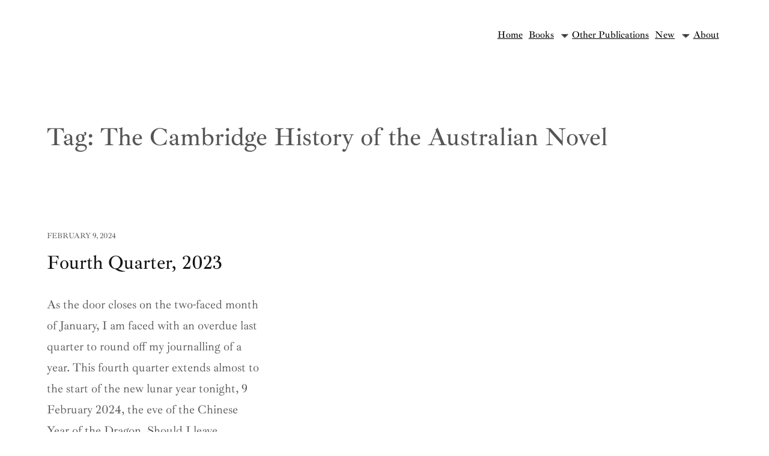

--- FILE ---
content_type: text/css
request_url: https://nicholasjose.com.au/wp-content/themes/artsylens/style.css?ver=1680307983
body_size: 17007
content:
/*
Theme Name: ArtsyLens
Theme URI: https://catchthemes.com/themes/artsylens
Author: Catch Themes
Author URI: https://catchthemes.com
Description: ArtsyLens is a free artistic WordPress block theme that comes with a sleek design and awesome functionality. This theme is perfect for artists, illustrators, designers, freelancers, photographers, and other creative professionals. This block-based theme comes with a light color scheme so, create an outstanding website. It is fully responsive and looks amazing on all screen sizes. It is a block-based theme built in accordance with full site editing features that let you customize your site easily. All the block patterns are simple and easy to use where you can easily drag and drop the blocks and build the content perfectly. There are 14 + different block patterns, 17 FSE Templates, and 6 Template Parts available in this theme. Some block patterns are Contact, Featured Content, Hero Content, Portfolio, Sidebar, 404 Header, Archive Header, Footer, Footer with Three Columns, Header, 404 Content, Post Header Default, Post Header, Recent Blog, and Search Header. All of the blocks, block patterns, templates, and template parts in ArtsyLens are fully responsive, highly customizable, and adapt to all screen sizes beautifully. Download ArtsyLens today and start building a stunning website with blocks.
Requires at least: 5.9
Tested up to: 6.2
Requires PHP: 5.6
Version: 1.1.0
License: GNU General Public License v2 or later
License URI: http://www.gnu.org/licenses/gpl-2.0.html
Text Domain: artsylens
Tags: blog, portfolio, photography, one-column, two-columns, left-sidebar, right-sidebar, block-patterns, block-styles, custom-background, custom-logo, custom-menu, featured-images, footer-widgets, full-site-editing, threaded-comments, wide-blocks, translation-ready

This theme, like WordPress, is licensed under the GPL.
Use it to make something cool, have fun, and share what you've learned.

ArtsyLens is based on Catch FSE WordPress Theme, 2012-2023 Catchthemes.com
Catch FSE is distributed under the terms of the GNU GPL.
*/
/*--------------------------------------------------------------
# Blocks
--------------------------------------------------------------*/
/* --- Block Base
-------------------------------------------------------- */
/* --- Block Base (from 2022 wordpress default)
-------------------------------------------------------- */
/*
 * Font smoothing.
 * This is a niche setting that will not be available via Global Styles.
 * https://github.com/WordPress/gutenberg/issues/35934
 */
body {
  -moz-osx-font-smoothing: grayscale;
  -webkit-font-smoothing: antialiased; }

/*
 * Text and navigation link styles.
 * Necessary until the following issue is resolved in Gutenberg:
 * https://github.com/WordPress/gutenberg/issues/27075
 */
a {
  text-decoration-thickness: 1px;
  text-underline-offset: 0.25ch; }

a {
  text-decoration: underline; }

.wp-block-navigation:where(:not([class*="has-text-decoration"])) a {
  text-decoration: none;
  text-transform: capitalize; }

/*
 * Search and File Block button styles.
 * Necessary until the following issues are resolved in Gutenberg:
 * https://github.com/WordPress/gutenberg/issues/36444
 * https://github.com/WordPress/gutenberg/issues/27760
 */
.wp-block-search__button,
.wp-block-file .wp-block-file__button {
  background-color: var(--wp--preset--color--primary);
  border-radius: 0;
  border: none;
  color: var(--wp--preset--color--background);
  font-size: var(--wp--preset--font-size--medium);
  padding: calc(0.667em + 2px) calc(1.333em + 2px); }

/*
 * Button hover styles.
 * Necessary until the following issue is resolved in Gutenberg:
 * https://github.com/WordPress/gutenberg/issues/27075
 */
/*
 * Alignment styles.
 * These rules are temporary, and should not be relied on or
 * modified too heavily by themes or plugins that build on
 * ArtsyLens. These are meant to be a precursor to
 * a global solution provided by the Block Editor.
 *
 * Relevant issues:
 * https://github.com/WordPress/gutenberg/issues/35607
 * https://github.com/WordPress/gutenberg/issues/35884
 */
.wp-site-blocks,
.edit-post-visual-editor__post-title-wrapper,
.wp-block-group.alignfull,
.slider .wp-block-cover,
.wp-block-group.has-background,
.wp-block-cover.alignfull,
.is-root-container .wp-block[data-align="full"] > .wp-block-group,
.is-root-container .wp-block[data-align="full"] > .wp-block-cover {
  padding-left: var(--wp--custom--spacing--outer);
  padding-right: var(--wp--custom--spacing--outer); }

.wp-site-blocks .alignfull,
.wp-site-blocks > .wp-block-group.has-background,
.wp-site-blocks > .wp-block-cover,
.wp-site-blocks > .wp-block-template-part > .wp-block-group.has-background,
.wp-site-blocks > .wp-block-template-part > .wp-block-cover,
body > .is-root-container > .wp-block-group.has-background,
body > .is-root-container > .wp-block-cover,
body
> .is-root-container
> .wp-block-template-part
> .wp-block-group.has-background,
body > .is-root-container > .wp-block-template-part > .wp-block-cover,
.is-root-container .wp-block[data-align="full"] {
  margin-left: calc(-1 * var(--wp--custom--spacing--outer)) !important;
  margin-right: calc(-1 * var(--wp--custom--spacing--outer)) !important;
  width: unset; }

/* Blocks inside columns don't have negative margins. */
.wp-site-blocks .wp-block-columns .wp-block-column .alignfull,
.is-root-container .wp-block-columns .wp-block-column .wp-block[data-align="full"],
.wp-site-blocks .alignfull:not(.wp-block-group) .alignfull,
.is-root-container .wp-block[data-align="full"] > *:not(.wp-block-group) .wp-block[data-align="full"] {
  margin-left: auto !important;
  margin-right: auto !important;
  width: inherit; }

/*
 * Responsive menu container padding.
 * This ensures the responsive container inherits the same
 * spacing defined above. This behavior may be built into
 * the Block Editor in the future.
 */
.wp-block-navigation__responsive-container.is-menu-open {
  padding-top: var(--wp--custom--spacing--outer);
  padding-bottom: var(--wp--custom--spacing--large);
  padding-right: var(--wp--custom--spacing--outer);
  padding-left: var(--wp--custom--spacing--outer); }

.single .taxonomy-category.wp-block-post-terms > a:hover, .single .taxonomy-category.wp-block-post-terms > a:focus,
.single .taxonomy-post_tag.wp-block-post-terms > a:hover,
.single .taxonomy-post_tag.wp-block-post-terms > a:focus {
  background-color: var(--wp--preset--color--alternate-bg-color); }

.wp-block-sidebar > * h2,
.wp-block-artsylens-featured-content h2,
.wp-block-artsylens-featured-content h2,
h2.wp-block-post-title {
  font-family: var(--wp--preset--font-family--roboto); }

.wp-block-post-meta > *,
.wp-block-post-meta .wp-block-post-author__name {
  text-transform: uppercase;
  font-size: var(--wp--preset--font-size--tiny); }

[class*="wp-container-"] .wp-block-columns {
  gap: var(--wp--custom--spacing--column-gap); }
  [class*="wp-container-"] .wp-block-columns + .wp-block-columns {
    margin-top: var(--wp--custom--spacing--column-gap); }

.feature-content-section .wp-block-post-template.is-flex-container,
.wp-block-query-loop.is-flex-container {
  gap: var(--wp--custom--spacing--column-gap); }

pre {
  white-space: pre-wrap;
  padding: 25px;
  box-sizing: border-box; }

/* --- Block Styles
-------------------------------------------------------- */
/* --- Block Styles
-------------------------------------------------------- */
/* --- WP Block Button Style
-------------------------------------------------------- */
.wp-block-button.is-style-fill .wp-block-button__link:after {
  content: none; }

.wp-block-button.is-style-artsylens-button .wp-block-button__link {
  text-decoration: underline; }
  .wp-block-button.is-style-artsylens-button .wp-block-button__link:hover, .wp-block-button.is-style-artsylens-button .wp-block-button__link:focus {
    text-decoration: none; }

[class*="wp-container-"] .wp-block-buttons {
  margin-top: 0; }

.is-style-artsylens-button .wp-block-button__link {
  background-color: transparent;
  padding: 0; }
  .is-style-artsylens-button .wp-block-button__link:after {
    content: none; }
  .is-style-artsylens-button .wp-block-button__link:hover, .is-style-artsylens-button .wp-block-button__link:focus {
    background: transparent;
    color: var(--wp--preset--color--fade-color);
    transform: none; }

/* --- WP Block Post Author Style
-------------------------------------------------------- */
.is-style-artsylens-post-author-card,
.is-style-artsylens-post-author-card {
  background-color: var(--wp--preset--color--secondary);
  padding: var(--wp--custom--spacing--extra-small); }

.wp-block-post-navigation-link {
  font-size: var(--wp--preset--font-size--content-heading);
  font-weight: var(--wp--custom--typography--font-weight--bold); }

.is-style-artsylens-post-author-card.wp-block-post-author
.wp-block-post-author__content,
.is-style-artsylens-post-author-card.wp-block-post-author
.wp-block-post-author__content {
  padding-left: 10px; }

.is-style-artsylens-post-author-card.wp-block-post-author
.wp-block-post-author__bio,
.is-style-artsylens-post-author-card.wp-block-post-author
.wp-block-post-author__bio {
  font-size: var(--wp--custom--typography--font-size--heading-six);
  line-height: var(--wp--custom--typography--line-height--heading-six); }

.wp-block-post-author .wp-block-post-author__name {
  font-size: var(--wp--preset--font-size--normal);
  font-weight: var(--wp--custom--typography--font-weight--semi-bold);
  line-height: var(--wp--custom--typography--line-height--paragraph);
  color: var(--wp--preset--color--foreground); }

.is-style-artsylens-post-author-card.wp-block-post-author
.wp-block-post-author__avatar
> .avatar,
.is-style-artsylens-post-author-card.wp-block-post-author
.wp-block-post-author__avatar
> .avatar {
  border-radius: 50%; }

/* --- WP Block Post Comments Style
-------------------------------------------------------- */
.wp-block-post-comments.is-style-artsylens-post-comments
.commentlist
> li
> .children
> li
article,
.comment article,
.wp-block-post-comments.is-style-artsylens-post-comments
.commentlist
> li
> .children
> li
article,
.wp-block-post-comments.is-style-artsylens-post-comments
.commentlist
> li
> article {
  border-bottom: 1px solid var(--wp--preset--color--border-color);
  padding-bottom: var(--wp--custom--spacing--normal);
  padding-top: var(--wp--custom--spacing--normal); }

.wp-block-post-comments.is-style-artsylens-post-comments
.commentlist
> li
> article {
  padding-top: 0; }

.wp-block-post-comments.is-style-artsylens-post-comments
.commentlist
.comment-body
> *:last-child,
.wp-block-post-comments.is-style-artsylens-post-comments
.comment-respond
> *:last-child,
.wp-block-post-comments.is-style-artsylens-post-comments
.comment-respond
.comment-form
> *:last-child,
.wp-block-post-comments.is-style-artsylens-post-comments
.comment-respond
.comment-form
> P:last-of-type,
.wp-block-post-comments.is-style-artsylens-post-comments
.commentlist
.comment-body
> *:last-child,
.wp-block-post-comments.is-style-artsylens-post-comments
.comment-respond
> *:last-child,
.wp-block-post-comments.is-style-artsylens-post-comments
.comment-respond
.comment-form
> *:last-child,
.wp-block-post-comments.is-style-artsylens-post-comments
.comment-respond
.comment-form
> P:last-of-type {
  margin-bottom: 0; }

.wp-block-post-comments.is-style-artsylens-post-comments .comment-author,
.wp-block-post-comments.is-style-artsylens-post-comments .fn,
.wp-block-post-comments.is-style-artsylens-post-comments .comment-author,
.wp-block-post-comments.is-style-artsylens-post-comments .fn {
  color: var(--wp--preset--color--foreground);
  font-size: var(--wp--preset--font-size--normal);
  font-weight: var(--wp--custom--typography--font-weight--bold);
  line-height: var(--wp--custom--typography--line-height--paragraph);
  margin-bottom: 7px; }

.wp-block-post-comments.is-style-artsylens-post-comments .comment-content,
.wp-block-post-comments.is-style-artsylens-post-comments .comment-content {
  margin-top: 20px; }

.wp-block-buttons {
  margin-top: clamp(24px, 3vw, 35px); }

.wp-block-group.wp-block-post-meta {
  gap: 15px; }

.wp-block-post-comments.is-style-artsylens-post-comments .comment-metadata,
.wp-block-post-comments.is-style-artsylens-post-comments .comment-metadata {
  color: var(--wp--preset--color--body-text);
  font-size: var(--wp--preset--font-size--tiny);
  line-height: 1.62; }

.wp-block-post-comments.is-style-artsylens-post-comments .comment-metadata a,
.wp-block-post-comments.is-style-artsylens-post-comments .comment-metadata a {
  text-decoration: none; }

.wp-block-post-comments .comment-author .avatar {
  border-radius: 50%;
  height: 65px;
  margin-right: 21px;
  width: 65px; }

.is-style-artsylens-post-author-card,
.is-style-artsylens-post-author-card {
  padding: clamp(21px, 3vw, 35px);
  border: 1px solid; }

.wp-block-post-author__avatar img {
  border-radius: 50%;
  height: clamp(85px, 8vw, 125px);
  width: clamp(85px, 8vw, 125px); }

.wp-block-post-author__avatar {
  margin-right: clamp(21px, 3vw, 35px); }

.wp-block-post-author__name,
.wp-block-post-comments .comment-meta .fn,
.comment-author .says {
  font-size: var(--wp--preset--font-size--normal);
  font-weight: var(--wp--custom--typography--font-weight--bold); }

.entry-meta svg {
  display: none; }

.comment-metadata,
.comment-metadata .edit-link {
  font-size: var(--wp--preset--font-size--tiny);
  margin-top: 8px; }

.comment-respond {
  padding: clamp(45px, 7vw, 75px); }
  .comment-respond .comment-form input[type="date"],
  .comment-respond .comment-form input[type="time"],
  .comment-respond .comment-form input[type="datetime-local"],
  .comment-respond .comment-form input[type="week"],
  .comment-respond .comment-form input[type="month"],
  .comment-respond .comment-form input[type="text"],
  .comment-respond .comment-form input[type="email"],
  .comment-respond .comment-form input[type="url"],
  .comment-respond .comment-form input[type="password"],
  .comment-respond .comment-form input[type="search"],
  .comment-respond .comment-form input[type="tel"],
  .comment-respond .comment-form input[type="number"] {
    border: none; }

.wp-block-post-comments h3 {
  font-size: clamp(18px, 3vw, 28px);
  font-family: var(--wp--preset--font-family--ibarra-real-nova); }

.comment-reply-title,
.logged-in-as,
.comment-notes {
  text-align: center; }

.post-navigation-link__title {
  font-family: "Ibarra Real Nova", serif;
  font-weight: var(--wp--custom--typography--font-weight--normal); }

.wp-block-post-comments.is-style-artsylens-post-comments
.comment-metadata
> *:not(:last-child),
.wp-block-post-comments.is-style-artsylens-post-comments
.comment-metadata
> *:not(:last-child) {
  padding-right: 10px; }

.wp-block-post-comments.is-style-artsylens-post-comments .reply,
.wp-block-post-comments.is-style-artsylens-post-comments .reply {
  font-size: var(--wp--preset--font-size--small); }

.wp-block-post-comments.is-style-artsylens-post-comments .reply a,
.wp-block-post-comments.is-style-artsylens-post-comments .reply a {
  text-decoration: none;
  text-transform: uppercase;
  font-weight: var(--wp--custom--typography--font-weight--bold); }

.wp-block-post-comments.is-style-artsylens-post-comments .comment-respond,
.wpcf7 form,
.wp-block-post-comments.is-style-artsylens-post-comments .comment-respond {
  background-color: transparent;
  border: 1px solid;
  margin-top: var(--wp--custom--spacing--normal);
  padding-top: var(--wp--custom--spacing--wp-comment-vertical);
  padding-right: var(--wp--custom--spacing--wp-comment-horizontal);
  padding-bottom: var(--wp--custom--spacing--wp-comment-vertical);
  padding-left: var(--wp--custom--spacing--wp-comment-horizontal); }

.wp-block-post-comments.is-style-artsylens-post-comments
.comment-respond
.comment-form,
.wp-block-post-comments.is-style-artsylens-post-comments
.comment-respond
.comment-form {
  font-size: var(--wp--preset--font-size--upper-heading); }

.wp-block-post-comments.is-style-artsylens-post-comments
.comment-respond
.comment-form
a,
.wp-block-post-comments.is-style-artsylens-post-comments
.comment-respond
.comment-form
.logged-in-as,
.wp-block-post-comments.is-style-artsylens-post-comments
.comment-respond
.comment-form
.comment-notes,
.wp-block-post-comments.is-style-artsylens-post-comments
.comment-respond
.comment-form
.comment-form-cookies-consent,
.wp-block-post-comments.is-style-artsylens-post-comments
.comment-respond
.comment-form
a,
.wp-block-post-comments.is-style-artsylens-post-comments
.comment-respond
.comment-form
.logged-in-as,
.wp-block-post-comments.is-style-artsylens-post-comments
.comment-respond
.comment-form
.comment-notes,
.wp-block-post-comments.is-style-artsylens-post-comments
.comment-respond
.comment-form
.comment-form-cookies-consent {
  font-size: var(--wp--preset--font-size--extra-small);
  text-decoration: none; }

.wp-block-post-comments.is-style-artsylens-post-comments textarea,
.wp-block-post-comments.is-style-artsylens-post-comments
input:not([type="submit"]):not([type="checkbox"]),
.wp-block-post-comments.is-style-artsylens-post-comments textarea,
.wp-block-post-comments.is-style-artsylens-post-comments
input:not([type="submit"]):not([type="checkbox"]) {
  background-color: transparent;
  border: 1px solid;
  border-radius: 45px;
  outline: none; }

.wp-block-post-comments.is-style-artsylens-post-comments textarea:focus,
.wp-block-post-comments.is-style-artsylens-post-comments
input:not([type="submit"]):not([type="checkbox"]):focus,
.wp-block-post-comments.is-style-artsylens-post-comments textarea:focus,
.wp-block-post-comments.is-style-artsylens-post-comments
input:not([type="submit"]):not([type="checkbox"]):focus,
.wp-block-post-comments.is-style-artsylens-post-comments textarea:focus-visible,
.wp-block-post-comments.is-style-artsylens-post-comments
input:not([type="submit"]):not([type="checkbox"]):focus-visible,
.wp-block-post-comments.is-style-artsylens-post-comments textarea:focus-visible,
.wp-block-post-comments.is-style-artsylens-post-comments
input:not([type="submit"]):not([type="checkbox"]):focus-visible,
input:not([type="submit"]):not([type="checkbox"]):focus-visible,
input:not([type="submit"]):not([type="checkbox"]):focus,
textarea:focus,
textarea:focus-visible,
.wpcf7 input:not([type="submit"]):not([type="checkbox"]):focus,
.wpcf7 textarea:focus,
.wpcf7 textarea:focus-visible,
.wpcf7 input:not([type="submit"]):not([type="checkbox"]):focus-visible {
  border-color: var(--wp--preset--color--fade-color);
  outline: none; }

/* --- WP Block Latest Comments Style
-------------------------------------------------------- */
.wp-block-latest-comments.is-style-artsylens-latest-comments,
.wp-block-latest-comments.is-style-artsylens-latest-comments {
  margin-top: 0;
  padding: 0; }

.wp-block-latest-comments.is-style-artsylens-latest-comments a,
.wp-block-latest-comments.is-style-artsylens-latest-comments a {
  text-decoration: none; }

.wp-block-latest-comments.is-style-artsylens-latest-comments
.wp-block-latest-comments__comment,
.wp-block-latest-comments.is-style-artsylens-latest-comments
.wp-block-latest-comments__comment {
  border-bottom: 1px solid var(--wp--preset--color--border-color);
  padding-bottom: var(--wp--custom--spacing--normal);
  padding-top: var(--wp--custom--spacing--normal);
  margin-bottom: 0; }

.wp-block-latest-comments.is-style-artsylens-latest-comments
.wp-block-latest-comments__comment
.wp-block-latest-comments__comment-excerpt
> *:last-child,
.wp-block-latest-comments.is-style-artsylens-latest-comments
.wp-block-latest-comments__comment
.wp-block-latest-comments__comment-excerpt
> *:last-child {
  margin-bottom: 0; }

.wp-block-latest-comments.is-style-artsylens-latest-comments
.wp-block-latest-comments__comment
.wp-block-latest-comments__comment-excerpt,
.wp-block-latest-comments.is-style-artsylens-latest-comments
.wp-block-latest-comments__comment
.wp-block-latest-comments__comment-excerpt {
  margin-top: 20px; }

.has-avatars
.wp-block-latest-comments__comment
.wp-block-latest-comments__comment-excerpt,
.has-avatars
.wp-block-latest-comments__comment
.wp-block-latest-comments__comment-meta {
  margin-left: 4.25em; }

.comment-body a {
  text-decoration: none; }

.wp-block-latest-comments .avatar,
.wp-block-latest-comments__comment-avatar {
  width: 65px;
  height: 65px; }

.wp-block-latest-comments.is-style-artsylens-latest-comments
.wp-block-latest-comments__comment
.wp-block-latest-comments__comment-date,
.wp-block-latest-comments.is-style-artsylens-latest-comments
.wp-block-latest-comments__comment
.wp-block-latest-comments__comment-date {
  margin-top: 7px;
  font-size: var(--wp--preset--font-size--tiny); }

.wp-block-latest-comments.is-style-artsylens-latest-comments
.wp-block-latest-comments__comment
.wp-block-latest-comments__comment-author,
.wp-block-latest-comments.is-style-artsylens-latest-comments
.wp-block-latest-comments__comment
.wp-block-latest-comments__comment-author {
  color: var(--wp--preset--color--foreground);
  font-weight: var(--wp--custom--typography--font-weight--bold);
  line-height: var(--wp--custom--typography--line-height--paragraph); }

.wp-block-post-author__content .wp-block-post-author__name {
  font-weight: var(--wp--custom--typography--font-weight--normal); }

/* --- WP Block Quote Style
-------------------------------------------------------- */
.wp-block-quote.is-style-artsylens-block-quote p,
.wp-block-quote.is-style-artsylens-block-quote p {
  color: var(--wp--preset--color--foreground);
  font-size: var(--wp--preset--font-size--content-heading);
  font-weight: var(--wp--custom--typography--font-weight--semi-bold);
  line-height: var(--wp--custom--typography--line-height--paragraph);
  font-style: italic;
  margin-top: 0; }

.wp-block-quote.is-style-default,
.wp-block-quote.is-large:not(.is-style-plain),
.wp-block-quote.is-style-large:not(.is-style-plain),
.wp-block-quote:not(.is-style-plain) {
  border: 0;
  position: relative;
  padding: 90px 0 0 0; }

figure.wp-block-pullquote.alignleft:not(.has-text-align-center) blockquote,
figure.wp-block-pullquote.has-text-align-left blockquote {
  margin: 0;
  text-align: left; }

figure.wp-block-pullquote.alignright:not(.has-text-align-center) blockquote,
figure.wp-block-pullquote.has-text-align-right blockquote {
  margin: 0;
  text-align: right; }

figure.wp-block-pullquote.aligncenter blockquote,
figure.wp-block-pullquote.has-text-align-center blockquote {
  text-align: center; }

figure.wp-block-pullquote.has-text-align-right {
  border: 0;
  border-right: 4px solid; }
  figure.wp-block-pullquote.has-text-align-right p {
    margin-bottom: 0;
    margin-top: 0; }

figure.wp-block-pullquote.has-text-align-left {
  border: 0;
  border-left: 4px solid; }
  figure.wp-block-pullquote.has-text-align-left blockquote,
  figure.wp-block-pullquote.has-text-align-left p {
    margin-bottom: 0;
    margin-top: 0; }

.wp-block-quote.is-style-default.has-text-align-right:before {
  right: 0;
  left: auto;
  transform: none; }

.wp-block-quote.is-style-default.has-text-align-left:before {
  left: 0;
  transform: none; }

.wp-block-quote.is-style-default:before,
.wp-block-quote:not(.is-style-plain):before {
  color: var(--wp--preset--color--border-color);
  content: "\201C";
  display: block;
  float: left;
  font-family: Arial;
  font-size: 116px;
  font-size: 7.25rem;
  font-style: normal;
  font-weight: var(--wp--custom--typography--font-weight--bold);
  height: 0;
  line-height: var(--wp--custom--typography--line-height--normal);
  position: absolute;
  margin-top: 5px;
  top: 0;
  left: 50%;
  transform: translateX(-50%);
  -webkit-transform: translateX(-50%);
  -moz-transform: translateX(-50%); }

.wp-block-quote.has-text-align-left {
  text-align: left; }
  .wp-block-quote.has-text-align-left:before {
    left: unset;
    transform: none; }

.wp-block-quote {
  text-align: center; }

.wp-block-quote.has-text-align-right {
  text-align: right; }
  .wp-block-quote.has-text-align-right:before {
    left: unset;
    right: -28px; }

.wp-block-quote.has-text-align-center:before {
  left: 50%;
  transform: translateX(-50%); }

.wp-block-quote.is-style-artsylens-block-quote cite,
.wp-block-quote.is-style-artsylens-block-quote footer,
.wp-block-quote.is-style-artsylens-block-quote cite,
.wp-block-quote.is-style-artsylens-block-quote footer {
  font-size: var(--wp--preset--font-size--small); }

.wp-block-quote.is-style-artsylens-block-quote.is-style-large,
.wp-block-quote.is-style-artsylens-block-quote.is-large,
.wp-block-quote.is-style-artsylens-block-quote.is-style-large,
.wp-block-quote.is-style-artsylens-block-quote.is-large {
  color: var(--wp--preset--color--foreground); }

/* --- WP Block Seperator Style
-------------------------------------------------------- */
.wp-block-separator:not(.is-style-wide):not(.is-style-dots) {
  opacity: 1;
  width: 80px; }
  .wp-block-separator:not(.is-style-wide):not(.is-style-dots).is-style-default {
    width: 80px; }

.section-heading .wp-block-separator:not(.is-style-wide):not(.is-style-dots) {
  margin-left: 0; }
  .section-heading .wp-block-separator:not(.is-style-wide):not(.is-style-dots).is-style-default {
    margin-left: 0; }

/* --- WP Block Pullquote Style
-------------------------------------------------------- */
.wp-block-pullquote {
  border-bottom-color: var(--wp--preset--color--alternate-bg-color);
  border-top-color: var(--wp--preset--color--alternate-bg-color);
  padding: 1.75em 0; }

.wp-block-pullquote p {
  color: var(--wp--preset--color--foreground);
  line-height: var(--wp--custom--typography--line-height--paragraph);
  margin-top: 0; }

.wp-block-pullquote cite,
.wp-block-pullquote footer,
.wp-block-pullquote .wp-block-pullquote__citation {
  font-size: var(--wp--preset--font-size--small);
  text-transform: none; }

.wp-block-pullquote.alignleft,
.wp-block-pullquote.alignright,
.wp-block[data-align="left"] .wp-block-pullquote,
.wp-block[data-align="right"] .wp-block-pullquote {
  border-bottom: 0;
  border-top: 0; }

.wp-block-pullquote.alignleft,
.wp-block-pullquote.has-text-align-left,
.wp-block[data-align="left"] .wp-block-pullquote {
  border-left: 0.25em solid var(--wp--preset--color--alternate-bg-color);
  padding: 0 0 0 1.75em;
  margin-right: 0; }

.wp-block-pullquote.alignleft.has-text-align-center,
.wp-block-pullquote.alignright.has-text-align-center {
  border: 0;
  padding: 0;
  border-bottom: 4px solid;
  border-top: 4px solid; }

.wp-block-pullquote.alignright,
.wp-block-pullquote.has-text-align-right,
.wp-block[data-align="right"] .wp-block-pullquote {
  border-right: 0.25em solid var(--wp--preset--color--alternate-bg-color);
  padding: 0 1.75em 0 0;
  margin-left: 0; }

/* --- WP Block Table Style
-------------------------------------------------------- */
.wp-block-table.is-style-artsylens-wp-table td,
.wp-block-table.is-style-artsylens-wp-table th,
.wp-block-table.is-style-artsylens-wp-table td,
.wp-block-table.is-style-artsylens-wp-table th {
  border-color: var(--wp--preset--color--border-color);
  padding: 0.5em 1.4em; }

.wp-block-table.is-style-artsylens-wp-table
th:not(.has-text-align-left):not(.has-text-align-right):not(.has-text-align-center),
.wp-block-table.is-style-artsylens-wp-table
th:not(.has-text-align-left):not(.has-text-align-right):not(.has-text-align-center) {
  text-align: left; }

.wp-block-table.is-style-artsylens-wp-table thead,
.wp-block-table.is-style-artsylens-wp-table thead {
  border-bottom-color: var(--wp--preset--color--border-color); }

.wp-block-table tfoot {
  border-top-color: var(--wp--preset--color--border-color); }

.wp-block-table.is-style-artsylens-wp-table th,
.wp-block-table.is-style-artsylens-wp-table th {
  font-weight: var(--wp--custom--typography--font-weight--semi-bold);
  color: var(--wp--preset--color--foreground); }

.wp-block-table.is-style-artsylens-wp-table table,
.wp-block-table.is-style-artsylens-wp-table table {
  border: 1px solid var(--wp--preset--color--border-color); }

/* --- WP Block Preformatted and Verse Style
-------------------------------------------------------- */
.wp-block-preformatted.is-style-artsylens-wp-preformatted,
.wp-block-verse.is-style-artsylens-wp-verse,
.wp-block-preformatted.is-style-artsylens-wp-preformatted,
.wp-block-verse.is-style-artsylens-wp-verse {
  background-color: var(--wp--preset--color--alternate-bg-color);
  box-sizing: border-box;
  font-family: "Courier Prime", monospace;
  padding: var(--wp--custom--spacing--extra-small);
  overflow: auto;
  word-wrap: break-word; }

/* --- WP Column Block Style
-------------------------------------------------------- */
.wp-block-column {
  box-sizing: border-box;
  -ms-box-sizing: border-box;
  -webkit-box-sizing: border-box;
  -moz-box-sizing: border-box; }

/* --- WP Block Search Style
-------------------------------------------------------- */
.wp-block-navigation__submenu-container {
  display: none; }

button[aria-expandd="true"] .wp-block-navigation__submenu-container {
  display: block; }

.wp-block-navigation__container,
.wp-block-navigation__responsive-container.is-menu-open
.wp-block-navigation__responsive-container-content
.wp-block-navigation__container {
  width: 100%;
  -webkit-box-align: start;
  -ms-flex-align: start;
  align-items: flex-start; }

.wp-block-navigation__responsive-container.is-menu-open
.wp-block-navigation__responsive-container-content
.wp-block-navigation-item {
  -webkit-box-align: start;
  -ms-flex-align: start;
  align-items: flex-start; }

.wp-site-blocks > * + * {
  margin-block-start: 0; }

.wp-block-post-meta svg {
  display: none; }

.wp-block-post-meta > div:not(:first-child),
.entry-meta > div:not(:first-child) {
  padding-left: 22px;
  position: relative; }
  .wp-block-post-meta > div:not(:first-child):before,
  .entry-meta > div:not(:first-child):before {
    content: "";
    height: 5px;
    border-radius: 50%;
    left: 0;
    position: absolute;
    top: 50%;
    transform: translateY(-50%);
    -webkit-transform: translateY(-50%);
    -webkit-transform: translateY(-50%);
    width: 5px; }

/* --- Block Theme
-------------------------------------------------------- */
/* --- Theme Style
-------------------------------------------------------- */
a,
.content > .video-play:hover span,
.content > .video-play svg,
a svg.icon,
.team-section .wp-block-column:before,
#myBtn:after,
.contact-right-layout a:after,
ins,
.woocommerce #respond input#submit.alt,
.woocommerce a.button,
.woocommerce button,
.team-section .wp-block-column .wp-block-cover__inner-container,
.swiper-pagination-bullet,
.wc-block-mini-cart__button,
svg,
.wp-block-button__link,
.woocommerce ul.products li.product .button,
.wp-block-query-pagination-previous,
.wp-block-query-pagination-next,
.wp-block-post-excerpt__more-link,
input[type="button"],
.tnp.tnp-subscription .tnp-field input[type="submit"],
input[type="reset"],
input[type="submit"],
.wp-block-fse-pro-header-search svg,
.wp-block-fse-pro-header-social svg,
header svg,
.wp-block-social-links a,
.header svg,
.wp-block-search__button,
.wc-block-product-search .wc-block-product-search__button,
.wc-block-components-button:not(.is-link).outlined,
.woocommerce ul.products li.product a h2,
.wp-block-navigation__responsive-container,
.services .wp-block-columns .wp-block-column:not(.section-heading),
.servicess .wp-block-columns .wp-block-column:not(.section-heading),
.wc-block-components-pagination__page,
.wp-block-social-links .wp-block-social-link .wp-block-social-link-anchor,
.wp-block-post-featured-image img {
  transition: all 0.5s ease-in-out;
  -webkit-transition: all 0.5s ease-in-out;
  -moz-transition: all 0.5s ease-in-out; }

pre {
  background-color: var(--wp--preset--color--secondary); }

.wp-block-group.wp-block-section .wp-block-group-heading {
  margin-bottom: var(--wp--custom--spacing--wp-comment-vertical); }

.wp-block-image {
  margin-bottom: 1.5em;
  margin-top: var(--wp--style--block-gap, 2em); }

footer .wp-block-image {
  margin-top: 0; }

.header .wp-block-columns > .site-title-col {
  margin-bottom: 0; }

.site-section {
  gap: 21px; }

.wp-block-columns > .wp-block-column:last-child {
  margin-bottom: 0; }

body:not(.home) .wp-site-blocks main {
  padding-top: var(--wp--custom--spacing--main-block-gap); }

body.home .wp-site-blocks main {
  margin-top: 0; }

.wp-block-table,
.wp-block-audio,
.wp-block-pullquote {
  margin-top: var(--wp--style--block-gap); }

.wp-block-latest-posts li a {
  text-decoration: none; }

.wp-block-latest-posts.is-grid li {
  margin-bottom: 0; }

.wp-block-categories__list a,
.wp-block-categories-list a,
.wp-block-archives-list a {
  text-decoration: none; }

.wp-block-section .wp-block-columns .wp-block-columns {
  margin-bottom: 0; }

.no-margin-top {
  margin-top: 0; }

.is-stacked-on-mobile .wp-block-media-text__media {
  margin-bottom: 28px; }

body.page-template-blank .wp-site-blocks main {
  margin-top: 0;
  padding-bottom: 0;
  padding-top: 0; }

/* For case study mobile view */
@media (min-width: 600px) and (max-width: 781px) {
  .wp-block-columns.case-study-columns:not(.is-not-stacked-on-mobile)
  > .wp-block-column:not(:only-child) {
    flex-basis: 50% !important; } }
/* --- WP Block Site title Style
-------------------------------------------------------- */
.wp-block-site-title {
  margin-bottom: 0; }
  .wp-block-site-title a {
    text-decoration: none; }

.site-title-col .wp-block-site-tagline {
  margin: 0; }

/* --- Banner WP Block Social Links Style
-------------------------------------------------------- */
.slider .social-icons-list {
  bottom: 55px;
  position: absolute;
  z-index: 1; }
  .slider .social-icons-list a {
    font-size: var(--wp--preset--font-size--upper-heading); }

/* --- WP Block Navigation Main
-------------------------------------------------------- */
.wp-block-navigation .wp-block-navigation-item a:hover,
.wp-block-navigation .wp-block-navigation-item a:focus {
  text-decoration: none; }

.wp-block-buttons-header
.wp-block-buttons
.wp-block-button
.wp-block-button__link {
  margin-top: 0; }

.wp-block-navigation .wp-block-navigation__submenu-container {
  padding: 7px 0;
  transition: 0.5s ease-in-out; }
  .wp-block-navigation .wp-block-navigation__submenu-container li a:hover {
    transform: translateX(10px);
    -webkit-transform: translateX(10px);
    -moz-transform: translateX(10px); }

.wp-block-navigation__submenu-container
.wp-block-navigation-item.current-menu-item
.wp-block-navigation-item__content {
  transform: translateX(10px);
  -webki-ttransform: translateX(10px);
  -moz-transform: translateX(10px); }

.wp-block-navigation:not(.has-background)
.wp-block-navigation__submenu-container {
  border: 0; }

.wp-block-navigation .wp-block-navigation__submenu-container a {
  font-size: var(--wp--preset--font-size--extra-small);
  font-weight: var(--wp--custom--typography--font-weight--normal); }

.wp-block-centered-menu .wp-block-navigation {
  text-align: center; }

/* --- Block Navigation Footer
-------------------------------------------------------- */
.wp-block-footer.wp-block-site-generator .wp-block-navigation {
  font-size: var(--wp--preset--font-size--extra-small);
  font-weight: var(--wp--custom--typography--font-weight--normal);
  line-height: var(--wp--custom--typography--line-height--heading-four);
  text-transform: inherit; }

.wp-block-footer .wp-block-navigation .wp-block-navigation-item__content {
  text-transform: capitalize; }

/* --- WP Block Button
-------------------------------------------------------- */
.comment-content,
.reply {
  padding-left: clamp(82px, 6vw, 90px); }

.wp-block-post-comments .commentlist .depth-1.parent {
  padding-left: 0; }

.wp-block-post-comments input[type="submit"] {
  margin-top: clamp(18px, 3.5vw, 24px);
  border: 2px solid var(--wp--preset--color--border-color); }
  .wp-block-post-comments input[type="submit"]:focus, .wp-block-post-comments input[type="submit"]:hover {
    outline-color: transparent; }

.wp-block-tnp-minimal {
  margin: 0 !important;
  padding: 0 !important; }

.is-style-outline > .wp-block-button__link:not(.has-text-color),
.tnp.tnp-subscription .tnp-field input[type="submit"],
.tnp.tnp-subscription-minimal form {
  border-radius: 45px;
  border: 1px solid;
  overflow: hidden;
  position: relative; }

input[type="button"],
input[type="reset"],
input[type="submit"] {
  transition: 0.5s ease-in-out;
  cursor: pointer;
  font-size: var(--wp--preset--font-size--small);
  font-weight: var(--wp--custom--typography--font-weight--bold);
  line-height: var(--wp--custom--typography--line-height--paragraph);
  letter-spacing: 0.88px;
  position: relative;
  padding-top: clamp(10px, 3vw, 15px);
  padding-right: clamp(24px, 3vw, 42px);
  padding-bottom: clamp(10px, 3vw, 15px);
  padding-left: clamp(24px, 3vw, 42px);
  text-transform: uppercase;
  text-decoration: none; }

.wp-block-query-pagination-previous,
.wp-block-query-pagination-next,
.wp-block-post-excerpt__more-link,
.tnp.tnp-subscription .tnp-field input[type="submit"] {
  border: 0;
  border-radius: 45px;
  transition: 0.5s ease-in-out;
  cursor: pointer;
  font-size: var(--wp--preset--font-size--small);
  font-weight: var(--wp--custom--typography--font-weight--extra-bold);
  line-height: var(--wp--custom--typography--line-height--paragraph);
  position: relative;
  padding: clamp(10px, 3vw, 15px) clamp(24px, 3vw, 42px);
  text-transform: uppercase;
  text-decoration: none;
  overflow: hidden; }

.tnp.tnp-subscription-minimal input.tnp-submit {
  width: auto; }

.tnp-subscription-minimal form {
  display: -webkit-box;
  display: -ms-flexbox;
  display: flex;
  -webkit-box-pack: justify;
  -ms-flex-pack: justify;
  -webkit-box-pack: justify;
  -ms-flex-pack: justify;
  justify-content: space-between; }

.tnp.tnp-subscription .tnp-field input[type="submit"] {
  border: 2px solid; }
  .tnp.tnp-subscription .tnp-field input[type="submit"]:hover, .tnp.tnp-subscription .tnp-field input[type="submit"]:focus {
    border-color: transparent; }

.tnp.tnp-subscription-minimal input.tnp-email:focus {
  outline: none; }

.tnp.tnp-subscription-minimal input.tnp-submit {
  border: 0;
  border-radius: 0 45px 45px 0;
  height: 55px;
  position: relative;
  padding: 0 35px;
  z-index: 1; }

.tnp.tnp-subscription-minimal input.tnp-email {
  background-color: transparent;
  border: 0;
  height: 55px;
  position: relative;
  z-index: 1; }

.wp-block-button:not(.is-style-artsylens-button) .wp-block-button__link:hover, .wp-block-button:not(.is-style-artsylens-button) .wp-block-button__link:focus,
.woocommerce ul.products li.product .button:hover,
.woocommerce ul.products li.product .button:focus,
.woocommerce button.button:hover,
.woocommerce button.button:focus,
.woocommerce #respond input#submit:hover,
.woocommerce #respond input#submit:focus,
form.wpcf7-form input[type="submit"]:hover,
form.wpcf7-form input[type="submit"]:focus,
.wp-block-post-excerpt__more-link:hover,
.wp-block-post-excerpt__more-link:focus {
  box-shadow: 0 29px 38px -25px var(--wp--preset--color--background); }

.wp-block-button.is-style-fill .wp-block-button__link:hover, .wp-block-button.is-style-fill .wp-block-button__link:focus,
.woocommerce ul.products li.product .button:hover,
.woocommerce ul.products li.product .button:focus,
.wp-block-post-excerpt__more-link:hover,
.wp-block-post-excerpt__more-link:focus,
form .wpcf7-submit:hover,
form .wpcf7-submit:focus,
.woocommerce button.button:hover,
.woocommerce button.button:focus,
.wp-block-button:not(.is-style-artsylens-button) .wp-block-button__link:hover,
.wp-block-button:not(.is-style-artsylens-button) .wp-block-button__link:focus,
.wp-block-button.is-style-outline .wp-block-button__link:hover,
.wp-block-button.is-style-outline .wp-block-button__link:focus {
  transform: translateY(-10px);
  -webkit-transform: translateY(-10px);
  -webkit-transform: translateY(-10px); }

form.wpcf7-form input[type="submit"]:hover, form.wpcf7-form input[type="submit"]:focus {
  transform: translate(-50%, -10px);
  -webkit-transform: translate(-50%, -10px);
  -moz-transform: translate(-50%, -10px); }

.wp-block-button.is-style-fill .wp-block-button__link,
.woocommerce ul.products li.product .button {
  border: 1px solid transparent; }

.wp-block-button.is-style-fill .wp-block-button__link,
.woocommerce ul.products li.product .button {
  position: relative; }

.header-light .wp-block-button__link:hover:after,
.header-light .wp-block-button__link:focus:after,
.wp-block-button__link:hover:after,
.wp-block-button__link:focus:after {
  outline-color: transparent; }

/* --- WP Block Query Pagination
-------------------------------------------------------- */
.wp-block-query-pagination > .wp-block-query-pagination-numbers {
  display: -webkit-box;
  display: -ms-flexbox;
  display: flex;
  -webkit-box-align: center;
  -ms-flex-align: center;
  align-items: center;
  flex-wrap: wrap; }

.wp-block-query-pagination-numbers .page-numbers {
  background-color: var(--wp--preset--color--secondary);
  box-sizing: border-box;
  display: inline-block;
  border: 0;
  border-radius: 8px;
  display: -webkit-box;
  display: -ms-flexbox;
  display: flex;
  -webkit-box-align: center;
  -ms-flex-align: center;
  align-items: center;
  -webkit-box-pack: center;
  -ms-flex-pack: center;
  -webkit-box-pack: center;
  -ms-flex-pack: center;
  justify-content: center;
  font-size: var(--wp--preset--font-size--upper-heading);
  height: var(--wp--custom--spacing--wp-block-page-numbers);
  line-height: var(--wp--custom--typography--line-height--heading-four);
  margin-right: 7px;
  margin-bottom: 7px;
  text-decoration: none;
  text-align: center;
  width: var(--wp--custom--spacing--wp-block-page-numbers); }

.wp-block-query-pagination-numbers .page-numbers:not(.dots):hover,
.wp-block-query-pagination-numbers .page-numbers:not(.dots):focus,
.wp-block-query-pagination-numbers .page-numbers:not(.dots).current {
  color: var(--wp--preset--color--foreground); }

/* --- WP Block Post Terms( WP Block Post Meta)
-------------------------------------------------------- */
.taxonomy-category.wp-block-post-terms > a,
.taxonomy-post_tag.wp-block-post-terms > a,
.wp-block-post-date a {
  text-decoration: none; }

.single .taxonomy-category.wp-block-post-terms > a,
.single .taxonomy-post_tag.wp-block-post-terms > a {
  background-color: transparent;
  border: 1px solid var(--wp--preset--color--border-color);
  color: var(--wp--preset--color--tertiary);
  display: inline-block;
  font-size: var(--wp--preset--font-size--extra-small);
  margin-right: 7px;
  margin-bottom: 7px;
  padding: 4px 14px;
  text-transform: capitalize; }
  .single .taxonomy-category.wp-block-post-terms > a:hover, .single .taxonomy-category.wp-block-post-terms > a:focus,
  .single .taxonomy-post_tag.wp-block-post-terms > a:hover,
  .single .taxonomy-post_tag.wp-block-post-terms > a:focus {
    transform: scale(1.1);
    -webkit-transform: scale(1.1);
    -moz-transform: scale(1.1); }

.single
.taxonomy-category.wp-block-post-terms
> .wp-block-post-terms__separator,
.single
.taxonomy-post_tag.wp-block-post-terms
> .wp-block-post-terms__separator {
  display: none; }

/* --- WP Block Post Navigation Link
-------------------------------------------------------- */
.wp-block-post-navigation-link .post-navigation-link__label {
  display: block;
  font-size: var(--wp--preset--font-size--extra-small);
  font-weight: var(--wp--custom--typography--font-weight--bold);
  line-height: var(--wp--custom--typography--line-height--extra-small);
  text-transform: uppercase;
  margin-bottom: clamp(10px, 3vw, 17px); }
  .wp-block-post-navigation-link .post-navigation-link__label svg {
    width: 7px; }

.post-navigation-link-next {
  margin-top: 21px; }

.wp-block-post-navigation-link a {
  text-decoration: none; }

/* --- WP Block Post Template(wp-block-post)
-------------------------------------------------------- */
.wp-block-post-title {
  margin-bottom: 0; }
  .wp-block-post-title a {
    text-decoration: none; }

.wp-block-post-template > li .wp-block-post-container {
  margin-top: var(--wp--custom--spacing--extra-small); }

.wp-block-post-template .wp-block-post-meta > * {
  -webkit-box-align: center;
  -ms-flex-align: center;
  align-items: center; }

svg.icon {
  fill: var(--wp--preset--color--body-text);
  height: 14px;
  margin-right: 7px;
  width: 14px;
  position: relative;
  top: 2px; }

.post-navigation-link-next svg.icon {
  padding-left: 7px;
  padding-right: 0; }

a svg.icon {
  fill: var(--wp--preset--color--foreground); }

.wp-block-post-excerpt > *:last-child {
  margin-bottom: 0; }

.wp-block-post-excerpt__more-text .wp-block-post-excerpt__more-link {
  padding: 0;
  background: transparent;
  text-decoration: underline; }
  .wp-block-post-excerpt__more-text .wp-block-post-excerpt__more-link:hover, .wp-block-post-excerpt__more-text .wp-block-post-excerpt__more-link:focus {
    box-shadow: none;
    background-color: transparent;
    transform: none;
    text-decoration: none; }

.wp-block-post-template > li {
  margin-bottom: var(--wp--custom--spacing--wp-comment-horizontal); }

.wp-block-post-featured-image {
  overflow: hidden; }

.wp-block-post-featured-image:hover img {
  transform: scale(1.05); }

.wp-block-artsylens-featured-content .wp-block-image .wp-block-image,
.wp-block-artsylens-featured-content .wp-block-image {
  position: relative; }
  .wp-block-artsylens-featured-content .wp-block-image .wp-block-image:before,
  .wp-block-artsylens-featured-content .wp-block-image:before {
    position: absolute;
    top: 0;
    left: -75%;
    z-index: 2;
    display: block;
    content: "";
    width: 50%;
    height: 100%;
    background: -webkit-linear-gradient(left, rgba(255, 255, 255, 0) 0%, rgba(255, 255, 255, 0.3) 100%);
    background: linear-gradient(to right, rgba(255, 255, 255, 0) 0%, rgba(255, 255, 255, 0.3) 100%);
    -webkit-transform: skewX(-25deg);
    transform: skewX(-25deg); }
  .wp-block-artsylens-featured-content .wp-block-image .wp-block-image:hover:before,
  .wp-block-artsylens-featured-content .wp-block-image:hover:before {
    -webkit-animation: shine 0.75s;
    animation: shine 0.75s; }

figure.wp-block-post-featured-image {
  position: relative; }
  figure.wp-block-post-featured-image:before {
    position: absolute;
    top: 0;
    left: -100%;
    z-index: 2;
    display: block;
    content: "";
    width: 50%;
    height: 100%;
    background: -webkit-linear-gradient(left, rgba(255, 255, 255, 0) 0%, rgba(255, 255, 255, 0.3) 100%);
    background: linear-gradient(to right, rgba(255, 255, 255, 0) 0%, rgba(255, 255, 255, 0.3) 100%);
    -webkit-transform: skewX(-25deg);
    transform: skewX(-25deg);
    filter: blur(2px); }
  figure.wp-block-post-featured-image:hover:before {
    -webkit-animation: shine 0.75s;
    animation: shine 0.75s; }

@-webkit-keyframes shine {
  100% {
    left: 125%; } }
@keyframes shine {
  100% {
    left: 125%; } }
.wp-block-post-author {
  text-transform: capitalize; }

/* --- WP Block Quote
-------------------------------------------------------- */
.wp-block-quote.is-style-large cite,
.wp-block-quote.is-style-large footer,
.wp-block-quote.is-large cite,
.wp-block-quote.is-large footer {
  text-align: left; }

.wp-block-quote.has-text-align-left.is-style-large cite,
.wp-block-quote.has-text-align-left.is-style-large footer,
.wp-block-quote.has-text-align-left.is-large cite,
.wp-block-quote.has-text-align-left.is-large footer {
  text-align: left; }

.wp-block-quote.has-text-align-right.is-style-large cite,
.wp-block-quote.has-text-align-right.is-style-large footer,
.wp-block-quote.has-text-align-right.is-large cite,
.wp-block-quote.has-text-align-right.is-large footer {
  text-align: right; }

.wp-block-quote.has-text-align-center.is-style-large cite,
.wp-block-quote.has-text-align-center.is-style-large footer,
.wp-block-quote.has-text-align-center.is-large cite,
.wp-block-quote.has-text-align-center.is-large footer {
  text-align: center; }

.wp-block-quote.is-style-plain,
.wp-block-quote.is-style-large,
.wp-block-quote.is-large {
  padding: 0; }

.wp-block-quote.is-style-large p,
.wp-block-quote p,
.wp-block-pullquote.is-style-solid-color blockquote p,
.wp-block-pullquote p,
.wp-block-pullquote.alignleft p,
.wp-block-pullquote.alignright p,
.wp-block-pullquote.has-text-align-left p,
.wp-block-pullquote.has-text-align-right p,
.wp-block-quote.is-large p {
  font-size: var(--wp--preset--font-size--content-heading);
  font-weight: var(--wp--custom--typography--font-weight--normal);
  font-family: var(--wp--preset--font-family--ibarra-real-nova); }

.wp-block-quote cite,
.wp-block-pullquote cite,
.wp-block-quote footer,
.wp-block-quote.is-style-large cite {
  font-weight: var(--wp--custom--typography--font-weight--bold);
  font-size: var(--wp--preset--font-size--upper-heading); }

.wp-block-quote.is-style-plain {
  color: var(--wp--preset--color--foreground); }

/* --- WP Block Table
-------------------------------------------------------- */
.wp-block-table.is-style-stripes tbody tr:nth-child(2n + 1) {
  background-color: var(--wp--preset--color--secondary-bg-color); }

.wp-block-table.is-style-stripes {
  border-bottom: 0; }

.wp-block-table.is-style-stripes thead {
  border: 0;
  color: var(--wp--preset--color--foreground); }

.wp-block-table.is-style-stripes td,
.wp-block-table.is-style-stripes th {
  padding: 0.5em 1.4em; }

.wp-block-table.is-style-stripe
th:not(.has-text-align-left):not(.has-text-align-right):not(.has-text-align-center) {
  text-align: left; }

/* --- WP Block Search
-------------------------------------------------------- */
.wp-block-search {
  background-color: transparent;
  box-shadow: 0 3px 23px -18px rgba(60, 60, 60, 0.52);
  border-radius: 45px;
  padding: 0; }
  .wp-block-search .wp-block-search__inside-wrapper, .wp-block-search.wp-block-search__button-inside .wp-block-search__inside-wrapper {
    background-color: transparent;
    box-sizing: border-box;
    border: 2px solid;
    border-radius: 45px;
    box-shadow: 0 3px 23px -18px rgba(60, 60, 60, 0.52);
    padding: 10px; }
    .wp-block-search .wp-block-search__inside-wrapper .wp-block-search__input, .wp-block-search.wp-block-search__button-inside .wp-block-search__inside-wrapper .wp-block-search__input {
      padding: 0 20px;
      height: 60px;
      border-radius: 45px 0 0 45px; }
      .wp-block-search .wp-block-search__inside-wrapper .wp-block-search__input:focus, .wp-block-search.wp-block-search__button-inside .wp-block-search__inside-wrapper .wp-block-search__input:focus {
        outline: none; }
    .wp-block-search .wp-block-search__inside-wrapper .wp-block-search__button, .wp-block-search.wp-block-search__button-inside .wp-block-search__inside-wrapper .wp-block-search__button {
      cursor: pointer;
      margin: 0;
      border-radius: 0 45px 45px 0;
      height: auto;
      display: -webkit-box;
      display: -ms-flexbox;
      display: flex;
      -webkit-box-align: center;
      -ms-flex-align: center;
      align-items: center; }

.wp-block-search__no-button.wp-block-search
.wp-block-search__inside-wrapper
.wp-block-search__input {
  border-radius: 45px; }

.wp-block-search.wp-block-search__button-inside
.wp-block-search__inside-wrapper
.wp-block-search__input {
  border-radius: 45px 0 0 45px; }

/* --- WP Block Form and Input Fields
-------------------------------------------------------- */
input[type="date"],
input[type="time"],
input[type="datetime-local"],
input[type="week"],
input[type="month"],
input[type="text"],
input[type="email"],
input[type="url"],
input[type="password"],
input[type="search"],
input[type="tel"],
input[type="number"],
textarea {
  padding: calc(0.667em + 2px);
  font-size: var(--wp--preset--font-size--upper-heading);
  line-height: var(--wp--custom--typography--line-height--heading-six);
  font-weight: var(--wp--custom--typography--font-weight--normal); }

input[type="date"],
input[type="time"],
input[type="datetime-local"],
input[type="week"],
input[type="month"],
input[type="text"],
input[type="email"],
input[type="url"],
input[type="password"],
input[type="search"],
input[type="tel"],
input[type="number"],
textarea {
  background-color: transparent;
  color: var(--wp--preset--color--body-text);
  transition: 0.5s ease-in-out;
  border: 1px solid;
  border-radius: 45px; }

input[type="date"]:focus,
input[type="time"]:focus,
input[type="datetime-local"]:focus,
input[type="week"]:focus,
input[type="month"]:focus,
input[type="text"]:focus,
input[type="email"]:focus,
input[type="url"]:focus,
input[type="password"]:focus,
input[type="search"]:focus,
input[type="tel"]:focus,
input[type="number"]:focus,
textarea:focus {
  border-color: var(--wp--preset--color--tertiary-bg-color); }

.wp-block-search.wp-block-search__button-inside
.wp-block-search__inside-wrapper
.wp-block-search__button {
  padding: 10px 20px; }

/* --- WP Block Embed
-------------------------------------------------------- */
.wp-block-embed {
  margin-top: var(--wp--style--block-gap); }

/* --- WP Block Image
-------------------------------------------------------- */
.wp-block-image .alignleft {
  margin-right: 2em; }

.wp-block-image .alignright {
  margin-left: 2em; }

/* --- Block Widget
-------------------------------------------------------- */
.wp-block-widget-area * {
  font-size: var(--wp--preset--font-size--upper-heading);
  line-height: var(--wp--custom--typography--line-height--heading-six);
  font-weight: var(--wp--custom--typography--font-weight--normal); }

.wp-block-widget-area a {
  text-decoration: none; }

.wp-block-widget-area h2 {
  font-size: var(--wp--preset--font-size--small);
  line-height: var(--wp--custom--typography--line-height--paragraph);
  font-weight: var(--wp--custom--typography--font-weight--bold);
  text-transform: uppercase; }

.wp-block-tag-cloud > a {
  display: inline-block;
  border: 1px solid;
  margin-bottom: 7px;
  padding: 4px 14px;
  text-decoration: none; }

.wp-block-widget-area ul {
  list-style: none;
  padding-left: 0; }

.wp-block-widget-area li {
  margin-bottom: 14px; }

.wp-block-widget-area li:before,
.wp-block-widget-area li:after {
  content: "";
  display: table;
  table-layout: fixed; }

.wp-block-widget-area li:after {
  clear: both; }

.wp-block-column-sidebar .wp-block-archives-list > li,
.wp-block-column-sidebar .wp-block-categories-list > li {
  text-align: right; }

.wp-block-archives-list > li > a,
.wp-block-categories-list > li > a {
  float: left; }

ul.wp-block-archives,
.wp-block-categories {
  padding-left: 1em; }

/* --- Block Widget Sidebar
-------------------------------------------------------- */
.wp-block-sidebar > *:not(:last-child) {
  margin-bottom: var(--wp--custom--spacing--wp-block-sidebar-widget); }

.wp-block-sidebar > * h2 {
  border-bottom: 1px solid;
  margin-bottom: 20px;
  padding-bottom: 20px; }

.wp-block-sidebar .wp-block-latest-posts__list > li:not(:last-child) {
  border-bottom: 1px solid;
  margin-bottom: 21px;
  padding-bottom: 21px; }

.wp-block-widget-area .wp-block-latest-posts__list > li > a {
  font-weight: var(--wp--custom--typography--font-weight--semi-bold); }

.wp-block-widget-area .wp-block-latest-posts__post-author,
.wp-block-widget-area .wp-block-latest-posts__post-date {
  font-size: var(--wp--preset--font-size--tiny);
  line-height: 1.62;
  margin-top: 5px; }

/* --- Block Widget Footer
-------------------------------------------------------- */
.wp-block-footer-widget-area-columns {
  margin-bottom: 0;
  padding-bottom: var(--wp--custom--spacing--wp-footer-vertical);
  padding-top: var(--wp--custom--spacing--wp-footer-vertical); }

.wp-block-footer.wp-block-site-generator {
  font-size: var(--wp--preset--font-size--extra-small);
  margin-top: 0;
  padding-bottom: 28px;
  padding-top: 28px;
  border-top: 1px solid var(--wp--preset--color--secondary); }

.wp-block-footer.wp-block-site-generator a {
  text-decoration: none; }

.wp-block-footer .wp-block-widget:not(:last-child),
.wp-block-footer .wp-block-widget > *:not(:last-child),
.wp-block-footer .wp-block-latest-posts__list > li:not(:last-child) {
  margin-bottom: var(--wp--custom--spacing--extra-small); }

.wp-block-widget-area .wp-block-widget figure {
  line-height: 0;
  margin-bottom: 0; }

/* --- WP Block Sections
-------------------------------------------------------- */
.wp-block-section {
  padding-bottom: var(--wp--custom--spacing--section-block-bottom);
  padding-top: var(--wp--custom--spacing--section-block-top); }

[class*="wp-container-"].slider {
  margin-bottom: var(--wp--custom--spacing--section-block-bottom); }

.wp-block-section.is-style-artsylens-padding-0,
.wp-block-section.is-style-artsylens-padding-0 {
  padding-bottom: 0;
  padding-top: 0; }

/* --- Drop Cap
-------------------------------------------------------- */
.has-drop-cap:not(:focus)::first-letter {
  color: var(--wp--preset--color--title-color);
  font-weight: var(--wp--custom--typography--font-weight--bold);
  margin: 0.15em 0.15em 0 -0.07em;
  font-size: 5em; }

/* --- WP Block Image
-------------------------------------------------------- */
.wp-block-image figure.alignright,
.wp-block-image figure.alignleft,
.wp-block[data-align="left"] .wp-block-image,
.wp-block[data-align="right"] .wp-block-image,
.wp-block-cover.alignleft,
.wp-block-cover.alignright,
.wp-block-pullquote.alignleft,
.wp-block-pullquote.alignright,
.wp-block[data-align="left"] > .wp-block-pullquote,
.wp-block[data-align="right"] > .wp-block-pullquote,
[data-align="left"] > .wp-block-cover,
[data-align="right"] > .wp-block-cover,
.wp-block-embed.alignleft,
.wp-block-embed.alignright,
.wp-block[data-align="left"] > .wp-block-embed,
.wp-block[data-align="right"] > .wp-block-embed {
  max-width: 320px;
  width: 100%; }

.wp-block-cover.alignleft,
[data-align="left"] > .wp-block-cover,
.wp-block-embed.alignleft,
.wp-block[data-align="left"] > .wp-block-embed {
  margin-right: 2em !important;
  margin-bottom: 1.5em; }

.wp-block-cover.alignright,
[data-align="right"] > .wp-block-cover,
.wp-block-embed.alignright,
.wp-block[data-align="right"] > .wp-block-embed {
  margin-left: 2em !important;
  margin-bottom: 1.5em; }

/* --- WP Block Code
-------------------------------------------------------- */
.wp-block-code > code {
  border-color: var(--wp--preset--color--border-color); }

/* --- WP Block Firgcaption
-------------------------------------------------------- */
.wp-site-blocks figure figcaption,
figure figcaption {
  font-size: var(--wp--preset--font-size--medium);
  line-height: var(--wp--custom--typography--line-height--paragraph);
  font-style: italic; }

/* --- WP Block Calendar
-------------------------------------------------------- */
.wp-block-calendar table th {
  border-color: var(--wp--preset--color--border-color);
  background-color: var(--wp--preset--color--secondary); }

.wp-block-calendar th,
.wp-block-calendar tbody td {
  border-color: var(--wp--preset--color--border-color); }

.wp-block-calendar tbody td#today {
  color: var(--wp--preset--color--foreground);
  font-weight: var(--wp--custom--typography--font-weight--semi-bold); }

.wp-block-calendar table caption {
  color: var(--wp--preset--color--foreground);
  margin-bottom: 7px; }

/* --- WP Block Slider
-------------------------------------------------------- */
.fse-slider-wrapper {
  overflow: hidden;
  position: relative; }

.fse-slider-wrapper .tns-outer {
  position: relative; }

.fse-slider-wrapper .wp-block-image {
  position: relative;
  text-align: center; }

.fse-slider-wrapper .wp-block-image figcaption {
  bottom: 55px;
  color: var(--wp--preset--color--foreground);
  font-size: var(--wp--preset--font-size--heading-content);
  left: 50%;
  margin: 0 auto;
  max-width: 760px;
  opacity: 0;
  position: absolute;
  text-align: center;
  transform: translateX(-50%);
  transform-origin: top;
  visibility: hidden;
  width: 100%;
  transition: all 0.5s ease;
  padding: 15px;
  box-sizing: border-box; }

.fse-slider-wrapper .tns-item.tns-slide-active .wp-block-image figcaption {
  opacity: 1;
  transition-delay: 0.2s;
  visibility: visible; }

/* Sliding Testimonial */
.sliding-testimonial {
  max-width: 600px; }

/* Nan Arrows */
.tns-control > button {
  background: var(--wp--preset--color--background);
  border: 0;
  color: var(--wp--preset--color--foreground);
  cursor: pointer;
  font-size: var(--wp--preset--font-size--small);
  font-weight: var(--wp--custom--typography--font-weight--bold);
  line-height: var(--wp--custom--typography--line-height--paragraph);
  border-radius: 50%;
  width: 50px;
  height: 50px;
  transition: all 0.5s ease;
  padding: 0;
  position: absolute;
  top: 50%;
  transform: translateY(-50%); }

.tns-control > button.tns-prev {
  left: -50px; }

.tns-control > button.tns-next {
  right: -50px; }

.tns-control > button > span {
  display: none; }

.tns-control > button:before {
  content: "";
  display: inline-block;
  color: inherit;
  opacity: 1;
  width: 0.6rem;
  height: 0.6rem;
  border-style: solid;
  border-color: currentColor;
  border-width: 0.2rem 0.2rem 0 0; }

.tns-control > button.tns-prev:before {
  -webkit-transform: rotate(-135deg);
  transform: rotate(-135deg);
  margin-left: 4px; }

.tns-control > button.tns-next:before {
  -webkit-transform: rotate(45deg);
  transform: rotate(45deg);
  margin-right: 4px; }

.tns-control > button:hover,
.tns-control > button:focus {
  background: var(--wp--preset--color--secondary);
  color: var(--wp--preset--color--foreground); }

/* Nav Dots */
.tns-nav > button {
  border: 0;
  background-color: var(--wp--preset--color--border-color);
  height: 10px;
  line-height: 10px;
  margin: 0 4px;
  width: 10px;
  border-radius: 100%;
  box-shadow: none;
  position: relative;
  transition: all 0.5s ease;
  padding: 0; }

.tns-nav > button:hover,
.tns-nav > button:focus {
  background-color: var(--wp--preset--color--alternate-bg-color); }

.tns-nav > button.tns-nav-active {
  background-color: var(--wp--preset--color--alternate-bg-color); }

.tns-nav {
  line-height: 0;
  display: -webkit-box;
  display: -ms-flexbox;
  display: flex;
  -webkit-box-align: center;
  -ms-flex-align: center;
  align-items: center; }

/* Dots Positions */
.fse-slider-wrapper.horizontal-inside-slider-bottom-left .tns-nav,
.fse-slider-wrapper.horizontal-inside-slider-bottom-center .tns-nav,
.fse-slider-wrapper.horizontal-inside-slider-bottom-right .tns-nav {
  bottom: 28px;
  position: absolute;
  width: 100%; }

.fse-slider-wrapper.horizontal-inside-slider-bottom-left .tns-nav {
  text-align: left;
  -webkit-box-pack: start;
  -ms-flex-pack: start;
  justify-content: flex-start;
  left: 28px; }

.fse-slider-wrapper.horizontal-inside-slider-bottom-center .tns-nav {
  text-align: center;
  -webkit-box-pack: center;
  -ms-flex-pack: center;
  justify-content: center; }

.fse-slider-wrapper.horizontal-inside-slider-bottom-right .tns-nav {
  text-align: right;
  -webkit-box-pack: end;
  -ms-flex-pack: end;
  justify-content: flex-end;
  right: 28px; }

.fse-slider-wrapper.horizontal-outside-slider-bottom-left .tns-nav,
.fse-slider-wrapper.horizontal-outside-slider-bottom-center .tns-nav,
.fse-slider-wrapper.horizontal-outside-slider-bottom-right .tns-nav {
  margin-top: 28px; }

.fse-slider-wrapper.horizontal-outside-slider-bottom-left .tns-nav {
  margin-left: 28px;
  text-align: left; }

.fse-slider-wrapper.horizontal-outside-slider-bottom-center .tns-nav {
  text-align: center; }

.fse-slider-wrapper.horizontal-outside-slider-bottom-right .tns-nav {
  margin-right: 28px;
  text-align: right; }

.wp-block-group.section-heading {
  margin-bottom: var(--wp--custom--spacing--section-heading);
  position: relative;
  z-index: 1; }

.section-heading hr {
  color: var(--wp--preset--color--alternate-bg-color); }

.header .wp-block-columns {
  padding-left: var(--wp--custom--spacing--outer);
  padding-right: var(--wp--custom--spacing--outer); }

.wp-block-categories a,
.wp-block-archives a {
  font-size: var(--wp--preset--font-size--medium); }

.wp-site-blocks main {
  margin-top: 0; }

.entry-breadcrumbs span.breadcrumb span {
  color: var(--wp--preset--color--body-text);
  text-decoration: none;
  font-size: var(--wp--preset--font-size--extra-small);
  color: #666666; }
.entry-breadcrumbs span.breadcrumb a {
  color: #666666;
  text-decoration: none;
  font-size: var(--wp--preset--font-size--extra-small); }

.banner .entry-breadcrumbs span.breadcrumb a {
  color: var(--wp--preset--color--foreground); }

.wp-block-post-title {
  font-size: var(--wp--preset--font-size--post-title); }

.skills-section .bar-title .title {
  text-transform: capitalize; }

footer.wp-block-latest-comments__comment-meta a {
  text-decoration: none; }

.wp-block-latest-comments__comment-excerpt {
  margin-top: 14px; }

body:not(.wp-admin) .wp-block-section.newsletter-section {
  margin-top: var(--wp--custom--spacing--section-block-top); }

.wp-block-post-comments.is-style-artsylens-post-comments
.commentlist
> li:last-child
> article,
.wp-block-post-comments.is-style-artsylens-post-comments
.commentlist
> li:last-child
> article {
  border-bottom: 0; }

.wp-block-group.banner-without-bg {
  padding-top: var(--wp--custom--spacing--section-block-top); }

.nav-row
.social-container
.wp-block-social-links
.wp-block-social-link
.wp-block-social-link-anchor
svg {
  font-size: 16px; }

[class*="wp-container-"] > .wp-block-group,
.home [class*="wp-container-"] > .wp-block-cover,
[class*="wp-container-"] > .entry-content {
  margin-top: 0; }

.wp-block-categories-list,
.wp-block-archives-list {
  text-align: right; }
  .wp-block-categories-list li,
  .wp-block-archives-list li {
    font-size: var(--wp--preset--font-size--medium); }

.wp-block-section:not(:nth-of-type(even)):not(.contact-section)
.wp-block-button:not(.is-style-artsylens-button)
.wp-block-button__link {
  border: 1px solid transparent; }
  .wp-block-section:not(:nth-of-type(even)):not(.contact-section)
  .wp-block-button:not(.is-style-artsylens-button)
  .wp-block-button__link:hover, .wp-block-section:not(:nth-of-type(even)):not(.contact-section)
  .wp-block-button:not(.is-style-artsylens-button)
  .wp-block-button__link:focus {
    background: transparent;
    border-color: var(--wp--preset--color--fade-color); }

.wp-block-section:last-child:not(:nth-child(odd)) {
  border-bottom: 1px solid; }

ins {
  text-decoration: none; }

/*--------------------------------------------------------------
# Components
--------------------------------------------------------------*/
/* --- Header
-------------------------------------------------------- */
/* --- WP Block Header
-------------------------------------------------------- */
header,
.header {
  position: relative;
  z-index: 9; }

.header:not(.absolute-header) {
  padding-top: clamp(21px, 2vw, 35px);
  padding-bottom: clamp(21px, 2vw, 35px); }

header .wp-block-buttons .wp-block-button__link {
  margin-top: 0; }

.wp-block-fse-pro-header-social .social-container {
  border-radius: 45px;
  -webkit-border-radius: 45px;
  -moz-border-radius: 45px; }

.wp-block-fse-pro-header-search .search-container,
.wp-block-fse-pro-header-social .social-container {
  position: absolute;
  right: 0;
  top: auto; }

.wp-block-fse-pro-header-search button,
.wp-block-fse-pro-header-social button {
  transition: 0.3s ease-in-out; }
.wp-block-fse-pro-header-search .search-container,
.wp-block-fse-pro-header-search .social-container,
.wp-block-fse-pro-header-social .search-container,
.wp-block-fse-pro-header-social .social-container {
  background-color: transparent;
  padding: 0;
  left: 50%;
  transform: translateX(-50%);
  -moz-transform: translateX(-50%);
  -webkit-transform: translateX(-50%);
  width: 100%; }

.wp-block-fse-pro-header-social .social-container {
  border: 1px solid;
  display: block;
  padding: 10px; }
  .wp-block-fse-pro-header-social .social-container .wp-block-social-links {
    border-radius: 45px;
    padding: 15px; }

.wp-block-navigation__responsive-container:not(.hidden-by-default):not(.is-menu-open) {
  display: none; }

html.has-modal-open {
  overflow: auto; }

.nav-row > .wp-block-group {
  gap: 10px; }

.wp-block-group.nav-row {
  gap: 12px; }

.wp-block-search .wp-block-search__inside-wrapper,
.wp-block-fse-pro-header-social .wp-block-group.social-container {
  margin-top: 20px; }

.header
button:not(.wp-block-navigation-submenu__toggle):not(.components-button)
svg,
header
button:not(.wp-block-navigation-submenu__toggle):not(.components-button)
svg,
footer
button:not(.wp-block-navigation-submenu__toggle):not(.components-button)
svg {
  padding: 11px; }

.wp-block-group.site-title-section,
.wp-block.site-title-section {
  gap: 0; }

.wp-block-navigation__container > .wp-block-navigation-item a,
.wp-block-page-list > .wp-block-navigation-item a {
  position: relative; }
.wp-block-navigation__container > .wp-block-navigation-item.current-menu-item a:before,
.wp-block-page-list > .wp-block-navigation-item.current-menu-item a:before {
  opacity: 1;
  transform: translateY(0);
  -webkit-transform: translateY(0);
  -moz-transform: translateY(0);
  visibility: visible; }
.wp-block-navigation__container > .wp-block-navigation-item a:before,
.wp-block-page-list > .wp-block-navigation-item a:before {
  content: "";
  bottom: 0;
  height: 1px;
  left: 0;
  opacity: 0;
  position: absolute;
  transition: 0.3s ease-in-out;
  -webkit-transition: 0.3s ease-in-out;
  -moz-transition: 0.3s ease-in-out;
  transform: translateY(10px);
  visibility: hidden;
  width: 100%; }

nav
.wp-block-navigation__submenu-container
> .wp-block-navigation-item
a:before {
  content: none; }

nav .wp-block-page-list > .wp-block-navigation-item a:before {
  bottom: 0;
  width: 100%;
  margin-left: 0; }

.nav-row
.wp-block-social-links:not(.is-style-logos-only):not(.is-style-pill-shape):not(.is-style-circle-only)
.wp-block-social-link
.wp-block-social-link-anchor:hover svg, .nav-row
.wp-block-social-links:not(.is-style-logos-only):not(.is-style-pill-shape):not(.is-style-circle-only)
.wp-block-social-link
.wp-block-social-link-anchor:focus svg {
  fill: var(--wp--preset--color--foreground); }

.header svg:hover, .header svg:focus,
.footer svg:hover,
.footer svg:focus {
  fill: var(--wp--preset--color--foreground); }

.wp-block-social-links.is-style-circle-shape svg,
.wp-block-social-links.is-style-pill-shape svg {
  fill: var(--wp--preset--color--foreground); }

.wp-block-navigation__responsive-container.is-menu-open
.wp-block-navigation__submenu-container
li
.wp-block-navigation-item__content {
  padding: 7px;
  font-size: var(--wp--preset--font-size--medium); }
  .wp-block-navigation__responsive-container.is-menu-open
  .wp-block-navigation__submenu-container
  li
  .wp-block-navigation-item__content a {
    font-size: var(--wp--preset--font-size--medium); }

.wp-block-navigation__responsive-container
ul.wp-block-navigation__container
> li
> a {
  font-size: var(--wp--preset--font-size--medium);
  margin-bottom: 15px; }

.wp-block-fse-pro-header-search .search-controller {
  height: 42px;
  width: 42px; }

.wp-block-navigation__responsive-container-open:not(.always-shown) {
  display: -webkit-box;
  display: -ms-flexbox;
  display: flex; }

.wp-block-navigation__responsive-container-open:not(.always-shown) {
  display: -webkit-box;
  display: -ms-flexbox;
  display: flex;
  position: relative;
  padding: 9px;
  box-sizing: border-box; }
  .wp-block-navigation__responsive-container-open:not(.always-shown) svg {
    display: none; }

.wp-block-navigation__responsive-container-open:not(.always-shown):before {
  display: inline-block;
  content: "";
  vertical-align: -0.125em;
  background-image: url("data:image/svg+xml,<svg viewBox='0 0 16 16' fill='%23333' xmlns='http://www.w3.org/2000/svg'><path fill-rule='evenodd' d='M2.5 12a.5.5 0 0 1 .5-.5h10a.5.5 0 0 1 0 1H3a.5.5 0 0 1-.5-.5zm0-4a.5.5 0 0 1 .5-.5h10a.5.5 0 0 1 0 1H3a.5.5 0 0 1-.5-.5zm0-4a.5.5 0 0 1 .5-.5h10a.5.5 0 0 1 0 1H3a.5.5 0 0 1-.5-.5z'/></svg>");
  background-repeat: no-repeat;
  background-size: contain;
  height: 25px;
  width: 25px; }

.wp-block-navigation__responsive-container.is-menu-open
.wp-block-navigation__responsive-container-content
.wp-block-navigation__submenu-container {
  padding-bottom: 10px; }

[class*="wp-container-"].site-title {
  gap: 10px; }

.header .wp-block-navigation :where(.wp-block-navigation__submenu-container) > li > .wp-block-navigation-item__content {
  padding: 0.5em 1em; }

/* --- Sevices
-------------------------------------------------------- */
/* --- Service Default
-------------------------------------------------------- */
.services .wp-block-separator.is-style-default {
  margin-left: 0; }
.services .section-heading.wp-block-columns,
.services .wp-block-columns.dot-column,
.services .services-columns-wrap.wp-block-columns {
  background-color: transparent; }
.services .wp-block-group {
  padding: clamp(20px, 5vw, 49px) clamp(20px, 5vw, 42px);
  box-sizing: border-box;
  -ms-box-sizing: border-box;
  -webkit-box-sizing: border-box;
  -moz-box-sizing: border-box; }
  .services .wp-block-group.section-heading {
    padding: 0; }

.wp-block-artsylens-service h2,
.wp-block-artsylens-service h2,
.services h5 {
  font-family: var(--wp--preset--font-family--roboto); }

.services .wp-block-column:not(.dot-column):not(.section-heading):hover, .services .wp-block-column:not(.dot-column):not(.section-heading):focus {
  background-color: transparent; }

/* --- Featured Content
-------------------------------------------------------- */
.wp-block-artsylens-featured-content .wp-block-image,
.wp-block-artsylens-featured-content .wp-block-image {
  overflow: hidden; }

.wp-block-artsylens-featured-content .wp-block-image img,
.wp-block-artsylens-featured-content .wp-block-image img {
  transition: all 0.5s ease; }

.wp-block-artsylens-featured-content .wp-block-image:hover img,
.wp-block-artsylens-featured-content .wp-block-image:hover img {
  filter: blur(0);
  transform: scale(1.05); }

.wp-block-group.entry-meta {
  gap: 14px; }

.wp-block-post-template li h2 {
  font-size: var(--wp--preset--font-size--large);
  margin-top: 14px;
  font-family: var(--wp--preset--font-family--ibarra-real-nova); }
.wp-block-post-template .alignfull.wp-block-post-container {
  padding: 0; }

.wp-block-post-excerpt {
  margin-top: var(--wp--custom--spacing--extra-small); }

.blog-section .wp-block-post-template,
.wp-block-post-template.alignfull {
  gap: var(--wp--custom--spacing--column-gap); }

.wp-block-post-template figure {
  margin-bottom: var(--wp--custom--spacing--extra-small); }

figure a,
.wp-block-post-title a {
  padding: 0; }

.featured-content-section .wp-block-post-template {
  gap: var(--wp--custom--spacing--column-gap); }

/* --- Event Section
-------------------------------------------------------- */
.event-section .date-section {
  font-size: var(--wp--preset--font-size--medium); }
.event-section .wp-block-columns {
  flex-direction: column; }
  .event-section .wp-block-columns .wp-block-column {
    border-bottom: 1px solid;
    flex-basis: 100% !important;
    padding-bottom: 28px; }

/* --- Hero Content
-------------------------------------------------------- */
.hero-content h3 {
  border-bottom: 1px solid;
  margin-bottom: clamp(21px, 3vw, 35px);
  margin-top: 14px;
  padding-bottom: clamp(21px, 3vw, 35px); }

.wp-block-section:not(:nth-of-type(even)):first-child {
  background-color: transparent;
  padding-bottom: clamp(25px, 3vw, 45px);
  padding-top: 0; }

.wp-block-section:where(:not(:nth-of-type(even))):first-child {
  background-color: transparent !important; }

/* --- Woo
-------------------------------------------------------- */
.woocommerce-ordering select {
  padding: 12px; }

.woocommerce button.button,
.woocommerce button.button:disabled,
.woocommerce button.button:disabled[disabled] {
  border-radius: 45px;
  font-family: var(--wp--preset--font-family--lato);
  font-size: var(--wp--preset--font-size--small);
  padding: clamp(10px, 8vw, 20px) clamp(32px, 8vw, 42px);
  text-transform: uppercase; }
.woocommerce span.onsale {
  border: 1px solid;
  z-index: 1; }
.woocommerce ul.products li.product .button,
.woocommerce .wc-proceed-to-checkout a.checkout-button.alt {
  border-radius: 45px;
  font-size: var(--wp--preset--font-size--small);
  text-transform: uppercase;
  padding: clamp(10px, 8vw, 20px) clamp(32px, 8vw, 42px); }
.woocommerce .added_to_cart.wc-forward {
  margin-left: 5px; }
.woocommerce nav.woocommerce-pagination ul {
  border: 0; }
  .woocommerce nav.woocommerce-pagination ul li {
    border: 0; }
    .woocommerce nav.woocommerce-pagination ul li span,
    .woocommerce nav.woocommerce-pagination ul li a {
      border-radius: 8px;
      padding: 15px; }
    .woocommerce nav.woocommerce-pagination ul li:not(:last-child) {
      margin-right: 10px; }
.woocommerce table.variations select {
  padding: 15px;
  margin-bottom: 5px; }
.woocommerce .single_variation_wrap input[type="number"],
.woocommerce .quantity .qty,
.woocommerce table.cart td.actions .coupon .input-text {
  padding: 12px;
  border-radius: 0; }
.woocommerce div.product span.price {
  font-size: var(--wp--preset--font-size--extra-large); }
.woocommerce #respond input#submit,
.woocommerce .woocommerce-message a {
  border-radius: 45px;
  font-size: var(--wp--preset--font-size--small);
  padding: clamp(10px, 3vw, 15px) clamp(32px, 3vw, 42px);
  text-decoration: none; }
.woocommerce div.product .woocommerce-tabs ul.tabs {
  padding: 0; }
  .woocommerce div.product .woocommerce-tabs ul.tabs li {
    border-radius: 0;
    margin: 0; }
.woocommerce table.shop_table th,
.woocommerce table.shop_table td {
  padding: 15px; }
.woocommerce .woocommerce-input-wrapper textarea {
  border-radius: 0; }
.woocommerce ul.products li.product .woocommerce-loop-product__title {
  font-weight: var(--wp--custom--typography--font-weight--bold);
  font-size: var(--wp--preset--font-size--content-heading); }
.woocommerce .comment-form-comment textarea {
  border-radius: 0;
  min-height: 250px; }

.select2-container--default .select2-selection--single {
  height: 55px;
  border-radius: 45px; }
  .select2-container--default .select2-selection--single .select2-selection__rendered {
    line-height: 55px; }
  .select2-container--default .select2-selection--single .select2-selection__arrow {
    top: 50%;
    transform: translateY(-50%);
    -webkit-transform: translateY(-50%);
    -moz-transform: translateY(-50%); }

.wc-block-mini-cart__button {
  cursor: pointer;
  opacity: 1;
  padding: 0; }
  .wc-block-mini-cart__button .wc-block-mini-cart__amount {
    font-size: var(--wp--preset--font-size--medium);
    margin: 0; }
  .wc-block-mini-cart__button span.wc-block-mini-cart__badge {
    font-size: var(--wp--preset--font-size--medium);
    border: 0; }
  .wc-block-mini-cart__button svg.wc-block-mini-cart__icon {
    font-size: 12px; }

.woocommerce-cart .wc-block-mini-cart.wp-block-woocommerce-mini-cart {
  display: none; }

ul.wc-block-grid__products {
  margin: 0;
  gap: var(--wp--custom--spacing--column-gap); }
  ul.wc-block-grid__products a,
  ul.wc-block-grid__products ins {
    text-decoration: none; }
  ul.wc-block-grid__products .wc-block-grid__product {
    text-align: left;
    flex: auto; }
    ul.wc-block-grid__products .wc-block-grid__product .wc-block-grid__product-image img {
      width: 100%; }

.wc-block-grid.has-3-columns .wc-block-grid__product {
  flex: auto; }

.wc-block-grid__product {
  border: 0; }

.wc-block-sort-select__select {
  margin-bottom: 20px;
  padding: 12px; }

.wc-block-sort-select {
  display: flex;
  justify-content: flex-end; }

a.wc-block-components-product-name {
  font-family: var(--wp--preset--font-family--ibarra-real-nova);
  font-weight: var(--wp--custom--typography--font-weight--bold);
  font-size: var(--wp--preset--font-size--content-heading);
  text-decoration: none; }

button.wc-block-pagination-page {
  border-radius: 8px;
  cursor: pointer;
  padding: 15px 20px; }

.wc-block-components-button:not(.is-link).outlined:hover,
.wc-block-components-button:not(.is-link).outlined:focus {
  border-color: transparent; }

.woocommerce ul.products li.product .onsale,
.wc-block-components-product-sale-badge span,
.wc-block-components-product-image
.wc-block-components-product-sale-badge--align-right {
  border-radius: 0;
  min-height: auto;
  min-width: auto;
  text-transform: capitalize;
  top: 20px;
  line-height: 1;
  right: 20px;
  padding: 5px 10px; }

.wc-block-components-product-sale-badge,
.wc-block-components-product-image
.wc-block-components-product-sale-badge--align-right {
  background-color: transparent;
  border: 0;
  padding: 0; }

.wp-block-button.wc-block-components-product-button
.wc-block-components-product-button__button {
  font-size: var(--wp--preset--font-size--small);
  font-weight: var(--wp--custom--typography--font-weight--bold);
  padding-top: clamp(10px, 3vw, 15px);
  padding-right: clamp(32px, 3vw, 42px);
  padding-bottom: clamp(10px, 3vw, 15px);
  padding-left: clamp(32px, 3vw, 42px); }

.wc-block-mini-cart__footer
.wc-block-mini-cart__footer-actions
.wc-block-mini-cart__footer-cart.wc-block-components-button {
  box-shadow: none; }

.wc-block-product-search .wc-block-product-search__button {
  margin: 0;
  border-radius: 0 45px 45px 0;
  padding: 15px; }
.wc-block-product-search .wc-block-product-search__field {
  border-radius: 45px 0 0 45px;
  padding: 10px; }

.wc-block-product-search .wc-block-product-search__field input {
  border-radius: 45px 0 0 45px; }

.components-base-control.wc-block-product-search__field.input-control {
  padding: 0; }

.wc-block-components-pagination {
  margin-top: 35px; }

.wc-block-components-pagination__page:not(:last-child) {
  margin-right: 10px; }

/* --- Portfolio Section
-------------------------------------------------------- */
.portfolio-section .sub-content {
  margin-top: 0;
  font-size: var(--wp--preset--font-size--medium);
  font-style: italic;
  font-weight: 700; }
  .portfolio-section .sub-content a {
    font-weight: 400; }
.portfolio-section .wp-block-column figure img {
  transition: 0.3s ease-in-out; }
.portfolio-section .wp-block-column:hover figure img {
  filter: drop-shadow(2px 4px 6px black);
  transform: rotateX(-10deg) translateZ(50px);
  -webkit-transform: rotateX(-10deg) translateZ(50px);
  -moz-transform: rotateX(-10deg) translateZ(50px); }
.portfolio-section h4 {
  font-weight: var(--wp--custom--typography--font-weight--medium); }

/* --- Testimonial Section
-------------------------------------------------------- */
.testimonial-section h4 {
  margin-bottom: var(--wp--custom--spacing--extra-small); }
.testimonial-section .author-section .wp-block-group {
  gap: 0; }
  .testimonial-section .author-section .wp-block-group h6 {
    font-family: var(--wp--preset--font-family--lato);
    font-weight: var(--wp--custom--typography--font-weight--bold); }
.testimonial-section .author-section figure {
  border-radius: 50%; }
  .testimonial-section .author-section figure img {
    width: 80px;
    height: 80px; }
.testimonial-section .author-section p {
  font-size: var(--wp--preset--font-size--medium); }

.fse-slider-wrapper .swiper-button {
  border: 1px solid transparent; }
  .fse-slider-wrapper .swiper-button:hover, .fse-slider-wrapper .swiper-button:focus {
    background-color: transparent;
    border-color: var(--wp--preset--color--fade-color);
    color: var(--wp--preset--color--background); }

[class*="horizontal-outside-slider-"] .swiper-pagination {
  position: relative;
  margin-top: 15px; }
  [class*="horizontal-outside-slider-"] .swiper-pagination .swiper-pagination-bullet {
    opacity: 1;
    margin-left: 0;
    margin-right: 15px; }

.swiper-pagination span {
  position: relative;
  height: 10px;
  width: 10px; }
  .swiper-pagination span.swiper-pagination-bullet-active:before {
    border-radius: 50%;
    box-shadow: 0 0 0px 1px var(--wp--preset--color--fade-color);
    content: "";
    height: 100%;
    left: 0;
    position: absolute;
    top: 0;
    transform: scale(1.5);
    -webkit-transform: scale(1.5);
    -moz-transform: scale(1.5);
    width: 100%; }

.fse-slider-wrapper .swiper-button-next {
  right: -100px; }
.fse-slider-wrapper .swiper-button-prev {
  left: -100px; }

/* --- Contact Section
-------------------------------------------------------- */
form.wpcf7-form input:not([type="submit"]),
form.wpcf7-form textarea {
  box-sizing: border-box;
  width: 100%; }

form.wpcf7-form input[type="submit"] {
  border-radius: 45px; }

p.form-submit.wp-block-button {
  text-align: center; }

.wpcf7-form p > .wpcf7-submit {
  left: 50%;
  transform: translateX(-50%);
  -webkit-transform: translateX(-50%);
  -moz-transform: translateX(-50%); }

.wp-block-section.contact-section {
  padding-bottom: clamp(120px, 14vw, 350px);
  padding-top: clamp(120px, 14vw, 350px); }
  .wp-block-section.contact-section .wp-block-cover__inner-container h2:first-child {
    text-decoration: underline; }
  .wp-block-section.contact-section h2 {
    font-size: var(--wp--preset--font-size--post-title);
    margin-bottom: 0; }

.contact-section.wp-block-section
.wp-block-button.is-style-fill
.wp-block-button__link:hover, .contact-section.wp-block-section
.wp-block-button.is-style-fill
.wp-block-button__link:focus {
  background-color: transparent;
  color: var(--wp--preset--color--promotional-color);
  border-color: var(--wp--preset--color--border-color); }

.wp-block-section.contact-section
.wp-block-button.is-style-outline
.wp-block-button__link,
.wp-block-section.contact-section
.wp-block-button.is-style-outline
.wp-block-button__link {
  color: var(--wp--preset--color--promotional-color); }

/* --- Footer
-------------------------------------------------------- */
.footer {
  padding-top: var(--wp--custom--spacing--footer-gap); }
  .footer .bottom-footer {
    padding-top: var(--wp--custom--spacing--footer-gap); }

.upper-footer .wp-block-latest-posts__list li:not(:last-child) {
  padding-bottom: 21px;
  margin-bottom: 21px;
  border-bottom: 1px solid; }
.upper-footer .footer-title {
  text-transform: uppercase;
  font-weight: var(--wp--custom--typography--font-weight--bold); }

.upper-footer * {
  font-size: var(--wp--preset--font-size--upper-heading); }

.upper-footer time {
  font-size: 12px; }

.wp-block-tnp-minimal p {
  margin-bottom: 20px; }

.footer ul.wp-block-navigation__container > .wp-block-navigation-item a:before {
  bottom: 0;
  width: 100%;
  margin-left: 0; }

.footer-title + p a {
  text-decoration: none; }

.wp-block-latest-posts__list li {
  overflow: hidden; }
  .wp-block-latest-posts__list li .wp-block-latest-posts__featured-image {
    max-width: 60px;
    float: left;
    margin-right: 15px; }

.wp-block-latest-posts__list li .wp-block-latest-posts__featured-image img {
  width: 100%; }

/* --- Block Media Quries
-------------------------------------------------------- */
/* --- > Media Queries
-------------------------------------------------------- */
/* --- > 600px
-------------------------------------------------------- */
@media screen and (max-width: 37.5em) {
  .site-title {
    width: 353px; }

  .header .wp-block-navigation {
    position: unset; }

  .header .wp-block-navigation__responsive-container-open:not(.always-shown) {
    position: absolute;
    top: 30px;
    right: 30px; } }
/* --- > 600px
-------------------------------------------------------- */
@media screen and (min-width: 37.5em) {
  .post-navigation-link-next {
    margin-top: 0; }

  .wp-group-author figure.wp-block-image {
    margin-bottom: 0; }

  .header
  .wp-block-navigation
  ul > li > .wp-block-navigation-item__content,
  .wp-block-navigation__responsive-container.is-menu-open
  .wp-block-navigation__responsive-container-content
  .wp-block-navigation-item__content {
    padding: 10px 5px; }

  .header .wp-block-navigation ul:where(.wp-block-navigation__submenu-container) > li > .wp-block-navigation-item__content {
    padding: 0.5em 1em; }

  .wp-block-columns.testimonial-columns.testimonial-three-columns
  > .wp-block-column:not(:last-child) {
    margin-bottom: 0px; }

  .testimonial-two-columns .wp-block-artsylens-testimonial .wp-group-author,
  .testimonial-two-columns .wp-block-artsylens-testimonial .wp-group-author {
    margin-left: 0; }

  .wp-block-columns.testimonial-two-columns
  .wp-block-artsylens-testimonial
  .wp-group-content:after,
  .wp-block-columns.testimonial-two-columns
  .wp-block-artsylens-testimonial
  .wp-group-content:after {
    left: 35px; }

  .wp-block-centered-menu .wp-block-navigation {
    text-align: left; } }
/* --- > 600px
-------------------------------------------------------- */
@media screen and (max-width: 37.5em) {
  .services .section-heading {
    padding: 0; }

  .header > .wp-block-group {
    gap: 5px; }

  .newsletter-section .wp-block-buttons {
    -webkit-box-pack: start;
    -ms-flex-pack: start;
    justify-content: flex-start; }

  .slider .has-text-align-right {
    text-align: left; } }
/* --- > 601px
-------------------------------------------------------- */
@media screen and (min-width: 37.5625em) {
  footer .wp-block-site-generator p {
    text-align: left; }
  footer .wp-block-site-generator nav ul {
    -webkit-box-pack: end;
    -ms-flex-pack: end;
    justify-content: flex-end; }

  .wp-block-navigation__responsive-container
  ul.wp-block-navigation__container
  > li
  > a {
    margin: 0; }

  .hero-title {
    padding-left: 15%; }

  .wp-block-fse-pro-header-search .search-container,
  .wp-block-fse-pro-header-social .social-container {
    right: 0;
    width: 400px;
    left: auto;
    transform: none; }

  .wc-block-grid.has-3-columns .wc-block-grid__product {
    width: calc(33.33333% - 1.6em); }

  .testimonial-section .section-heading {
    padding-top: 50px; }
  .testimonial-section .author-thumbnail figure {
    padding-right: 20%;
    padding-top: 30px;
    padding-left: 30px; }

  .wp-block-media-text.is-stacked-on-mobile .wp-block-media-text__content {
    padding: 0 8% 0 8%; }

  .wp-block-media-text.is-stacked-on-mobile.has-media-on-the-right
  .wp-block-media-text__content {
    padding-left: 0; }

  .wp-block-media-text.is-stacked-on-mobile:not(.has-media-on-the-right)
  .wp-block-media-text__content {
    padding-right: 0; }

  .is-stacked-on-mobile .wp-block-media-text__media {
    margin-bottom: 0; }

  .fse-slider-wrapper:hover .tns-control > button.tns-prev,
  .fse-slider-wrapper:focus .tns-control > button.tns-prev {
    left: 30px; }

  .fse-slider-wrapper:hover .tns-control > button.tns-next,
  .fse-slider-wrapper:focus .tns-control > button.tns-next {
    right: 30px; }

  .rtl
  .wp-block-search
  .wp-block-search__inside-wrapper
  .wp-block-search__button,
  .rtl
  .wp-block-search.wp-block-search__button-inside
  .wp-block-search__inside-wrapper
  .wp-block-search__button {
    border-radius: 45px 0 0 45px; }

  .rtl
  .wp-block-search
  .wp-block-search__inside-wrapper
  .wp-block-search__input,
  .rtl
  .wp-block-search.wp-block-search__button-inside
  .wp-block-search__inside-wrapper
  .wp-block-search__input {
    border-radius: 0 45px 45px 0; } }
/* --- > 780px to 601px
-------------------------------------------------------- */
@media screen and (max-width: 48.8125em) and (min-width: 37.5625em) {
  .stat-section .wp-block-column:nth-child(2n):before {
    display: none; }

  .stat-section,
  .testimonial-section,
  .wp-block-columns:not(.is-not-stacked-on-mobile) > .wp-block-column {
    flex-basis: 47% !important; } }
/* --- > 782px
-------------------------------------------------------- */
@media screen and (min-width: 48.875em) {
  .wp-block-navigation.items-justified-right .has-child .wp-block-navigation__submenu-container .wp-block-navigation__submenu-icon svg {
    transform: rotate(90deg); }

  .wp-block-navigation .has-child .wp-block-navigation__submenu-container .wp-block-navigation__submenu-container {
    top: -8px; } }
/* --- > 1024px
-------------------------------------------------------- */
@media screen and (max-width: 64em) {
  .wp-block-social-link-anchor svg {
    padding: 10px; }

  footer a.wp-block-pages-list__item__link.wp-block-navigation-item__content {
    padding: 11px 0; }

  .wp-block-footer.wp-block-site-generator p a {
    padding: 13px 0; }

  .is-style-artsylens-button .wp-block-button__link {
    padding: 10px 0; } }
/* --- > 768px
-------------------------------------------------------- */
@media screen and (min-width: 48em) {
  .team-section
  .wp-block-column:not(.button-column):not(.section-heading):before,
  .team-section .wp-block-cover__inner-container {
    bottom: -100%;
    position: absolute; }

  .wp-block-section:not(:nth-of-type(even)):first-child {
    padding-top: 45px; }

  [class*="wp-container-"].site-title {
    gap: 1.5rem; }

  .hero-content .wp-block-columns {
    gap: 70px; }

  .slider [class*="vertical-right-"] .swiper-pagination,
  .slider .horizontal-inside-slider-bottom-right .swiper-pagination,
  .slider .horizontal-outside-slider-bottom-right .swiper-pagination {
    right: 50px; }

  .slider [class*="vertical-left-"] .swiper-pagination {
    left: 50px; }

  .header
  .wp-block-navigation__responsive-container-open
  + .wp-block-navigation__responsive-container.is-menu-open.has-modal-open {
    right: 0; }

  .header
  .wp-block-navigation__responsive-container-open
  + .wp-block-navigation__responsive-container[aria-hidden="false"] {
    left: auto;
    right: -100%;
    max-width: 320px; }

  .rtl .event-section .wp-block-columns .wp-block-column:not(:last-child) {
    border-left: 1px solid;
    border-right: 0; }

  .event-section .wp-block-columns {
    flex-direction: row; }
    .event-section .wp-block-columns .wp-block-column:not(:last-child) {
      border-right: 1px solid;
      padding-bottom: 0; }
    .event-section .wp-block-columns .wp-block-column {
      border-bottom: 0; } }
@media (min-width: 481px) and (max-width: 600px) {
  .wc-block-grid.has-3-columns .wc-block-grid__product {
    flex: 1 0 50%;
    max-width: 45%;
    padding: 0;
    margin: 0 0 24px; } }
/* --- > 782px
-------------------------------------------------------- */
@media screen and (min-width: 48.875em) {
  .testimonial-section .author-thumbnail figure {
    padding-top: 60px;
    padding-left: 60px; }

  .wp-block-sidebar-on-right .wp-block-column-sidebar {
    padding-left: var(--wp--custom--spacing--wp-block-sidebar); }

  .wc-block-grid.has-3-columns .wc-block-grid__product {
    width: calc(33.33333% - 1.8em); }

  .wp-block-sidebar-on-left .wp-block-column-sidebar {
    padding-right: var(--wp--custom--spacing--wp-block-sidebar); }

  .wp-block-footer .wp-block-widget,
  .wp-block-footer .wp-block-widget:not(:last-child),
  .wp-block-columns > .wp-block-column {
    margin-bottom: 0; }

  .hero-content .hero-title h2 {
    font-size: 220px; }
    .hero-content .hero-title h2 mark {
      font-size: 120px; }

  .wp-block-columns > .wp-block-column {
    margin-bottom: 0; }

  .wp-block-footer
  .wp-block-navigation
  .has-child
  :where(.wp-block-navigation__submenu-container) {
    bottom: 100%;
    top: unset; }

  .wp-block-footer
  .wp-block-navigation
  .wp-block-navigation__submenu-container
  .wp-block-navigation__submenu-container {
    bottom: 0; }

  .wp-block-footer .wp-block-navigation .wp-block-navigation__submenu-icon svg {
    margin-bottom: 3px;
    transform: rotate(180deg); } }
/* --- > 1024px
-------------------------------------------------------- */
@media screen and (max-width: 64em) {
  .header .wp-block-navigation.items-justified-right {
    --navigation-layout-justification-setting: flex-start; } }
/* --- > 1024px
-------------------------------------------------------- */
@media screen and (min-width: 64em) {
  .content > .video-play > span {
    padding-left: 14px; }

  .wp-block-navigation__responsive-container.is-menu-open
  .wp-block-navigation__responsive-container-content
  .wp-block-navigation__submenu-container
  .wp-block-navigation-item__content {
    padding-top: 0;
    padding-bottom: 0; }

  .wp-block-navigation ul
  > .wp-block-navigation-item.current-menu-item:before,
  .wp-block-navigation ul > .wp-block-navigation-item:hover:before,
  .wp-block-navigation ul > .wp-block-navigation-item:focus:before,
  .wp-block-page-list > .wp-block-navigation-item.current-menu-item:before,
  .wp-block-page-list > .wp-block-navigation-item:hover:before,
  .wp-block-page-list > .wp-block-navigation-item:focus:before {
    opacity: 1;
    transform: translateY(0);
    -webkit-transform: translateY(0);
    -moz-transform: translateY(0);
    visibility: visible; }

  .wp-block-navigation ul
  > .wp-block-navigation-item.current-menu-item
  a:before,
  .wp-block-navigation ul > .wp-block-navigation-item:hover a:before,
  .wp-block-navigation ul > .wp-block-navigation-item:focus a:before,
  .wp-block-page-list > .wp-block-navigation-item.current-menu-item a:before {
    content: none; }

  ul > .wp-block-navigation-item:before,
  .wp-block-page-list > .wp-block-navigation-item:before {
    content: "";
    bottom: 0;
    height: 1px;
    left: 0;
    opacity: 0;
    position: absolute;
    transition: 0.3s ease-in-out;
    -webkit-transition: 0.3s ease-in-out;
    -moz-transition: 0.3s ease-in-out;
    transform: translateY(10px);
    visibility: hidden;
    width: 100%; }

  .hero-content .hero-title h2 {
    font-size: 300px; }
    .hero-content .hero-title h2 mark {
      font-size: 190px;
      margin-top: -15px; }

  .hero-content .section-heading {
    margin-top: 30px; }

  .wp-block-fse-pro-popup-video #myBtn {
    height: 70px;
    width: 70px; }

  .wp-block-navigation__responsive-container-open:not(.always-shown) {
    display: none; }

  .wp-block-navigation__responsive-container:not(.hidden-by-default):not(.is-menu-open) {
    display: block; }

  .wp-block-navigation .wp-block-navigation__submenu-container {
    opacity: 0;
    transform: translateY(20px);
    -webkit-transform: translateY(20px);
    -moz-transform: translateY(20px);
    visibility: hidden; }

  .wp-block-navigation-item:hover .wp-block-navigation__submenu-container, .wp-block-navigation-item:focus .wp-block-navigation__submenu-container {
    transform: translateY(0); }

  ul.wp-block-navigation__container > .wp-block-navigation-item:before,
  .wp-block-page-list > .wp-block-navigation-item:before {
    bottom: 11px;
    width: calc(100% - 13px);
    margin-left: 7px; }

  .footer ul.wp-block-navigation__container > .wp-block-navigation-item:before,
  .footer .wp-block-page-list > .wp-block-navigation-item:before {
    bottom: -2px;
    margin: 0;
    width: 100%; } }
/* --- > 1200px to 601px
-------------------------------------------------------- */
@media screen and (max-width: 75em) and (min-width: 37.5625em) {
  .wp-block-group .entry-meta {
    flex-wrap: wrap;
    gap: 10px; }

  .wp-block-navigation ul > .wp-block-navigation-item a:before {
    bottom: 12px;
    margin-left: 5px;
    width: calc(100% - 10px); } }
/* --- > 1200px
-------------------------------------------------------- */
@media screen and (min-width: 75em) {
  .video-section .wp-block-section {
    padding-top: 185px;
    padding-bottom: 185px; }

  .wp-block-social-link-anchor svg {
    font-size: 16px; }

  .wp-block-social-links.is-style-logos-only .wp-social-link a {
    padding: 0.25em; } }
@media screen and (max-width: 75em) {
  .wp-block-social-link-anchor svg {
    font-size: 16px;
    padding: 11px; }

  footer a.wp-block-pages-list__item__link.wp-block-navigation-item__content {
    padding: 11px 0; }

  .wp-block-footer.wp-block-site-generator p a {
    padding: 13px 0; }

  .is-style-artsylens-button .wp-block-button__link {
    padding: 10px 0; }

  a:not(.custom-logo-link):not(.wp-block-button__link):not(.wp-block-social-link-anchor) {
    padding: 13px 0; }

  .wp-block-site-title a {
    padding: 0; }

  .wp-block-navigation__responsive-container.is-menu-open
  .wp-block-navigation__responsive-container-content
  .wp-block-navigation__submenu-container {
    padding-top: 0; }

  .admin-bar button.wp-block-navigation__responsive-container-close {
    top: 20px; }

  .wp-block-navigation__responsive-container.is-menu-open
  .wp-block-navigation__responsive-container-content
  .wp-block-navigation__container {
    gap: 0; }

  .wp-block-navigation__responsive-container.is-menu-open
  .wp-block-navigation__responsive-container-content
  .wp-block-page-list {
    gap: 0; } }
/* --- > 1366px
-------------------------------------------------------- */
@media screen and (min-width: 85.375em) {
  .testimonial-section .tns-control .swiper-button-prev,
  .testimonial-section .tns-control .swiper-button-next {
    height: 60px;
    width: 103px; }

  .hero-content .wp-block-columns {
    gap: 120px; }

  .testimonial-section .tns-control button.tns-prev span,
  .testimonial-section .tns-control button.tns-next span {
    letter-spacing: 5px; }

  .vide-section .wp-block-section {
    padding-bottom: 120px;
    padding-top: 120px; } }
/* --- > 1400px
-------------------------------------------------------- */
/* --- > 1500px
-------------------------------------------------------- */
@media screen and (min-width: 93.75em) {
  .header.absolute-header .wp-block-columns {
    padding: 0; } }
/* --- Block Color
-------------------------------------------------------- */
/* --- Block Color
-------------------------------------------------------- */
/* Foreground color */
input[type="button"],
input[type="reset"],
input[type="submit"],
.wp-block-query-pagination-previous,
.wp-block-query-pagination-next,
.wc-block-components-pagination__page:hover,
.wc-block-components-pagination__page:focus,
.woocommerce ul.products li.product .onsale,
.wc-block-components-product-sale-badge span,
.woocommerce #respond input#submit,
.wc-block-components-button:not(.is-link).outlined,
.wc-block-components-button:not(.is-link).outlined span,
.wc-block-components-pagination__page--active[disabled]:focus,
.wc-block-components-pagination__page--active[disabled]:hover,
.wp-block-post-excerpt__more-link,
.wc-block-pagination-page--active.wc-block-components-pagination__page--active,
.woocommerce button.button,
.woocommerce nav.woocommerce-pagination ul li a:hover,
.woocommerce nav.woocommerce-pagination ul li a:focus,
.woocommerce .woocommerce-message a,
.tnp.tnp-subscription .tnp-field input[type="submit"],
.wc-block-product-search .wc-block-product-search__button,
.wp-block-navigation__responsive-container-open,
.woocommerce nav.woocommerce-pagination ul li span.current,
.woocommerce ul.products li.product .button,
.wp-block-navigation__responsive-container-close,
.testimonial-section .content:before,
.testimonial-section .author-desc .author-name,
.slider .swiper-pagination span,
.fse-slider-wrapper .swiper-button,
.wp-block-query-pagination-previous:hover,
.wp-block-query-pagination-previous:focus,
.testimonial-three-columns
.wp-block-artsylens-testimonial
.wp-group-content:before,
.testimonial-three-columns
.wp-block-artsylens-testimonial
.wp-group-content:before,
.wp-block-search .wp-block-search__inside-wrapper .wp-block-search__button,
.wp-block-search.wp-block-search__button-inside
.wp-block-search__inside-wrapper
.wp-block-search__button,
.contact-section .wp-block-cover__inner-container h2,
.contact-section
.wp-block-button.is-style-artsylens-button
.wp-block-button__link,
.wp-block-query-pagination-next:hover,
.wp-block-query-pagination-next:focus {
  color: var(--wp--preset--color--foreground); }

.contact-section .wp-block-cover__inner-container h2,
.contact-section
.wp-block-button.is-style-artsylens-button
.wp-block-button__link {
  color: var(--wp--preset--color--promotional-color); }

.nav-row
.social-container
.wp-block-social-links
.wp-block-social-link
.wp-block-social-link-anchor:hover svg, .nav-row
.social-container
.wp-block-social-links
.wp-block-social-link
.wp-block-social-link-anchor:focus svg {
  fill: var(--wp--preset--color--foreground); }

.nav-row
.social-container
.wp-block-social-links:not(.is-style-logos-only)
.wp-block-social-link
.wp-block-social-link-anchor
svg:hover, .nav-row
.social-container
.wp-block-social-links:not(.is-style-logos-only)
.wp-block-social-link
.wp-block-social-link-anchor
svg:focus {
  fill: var(--wp--preset--color--foreground); }

.contact-section .wp-block-button.is-style-fill .wp-block-button__link {
  background-color: var(--wp--preset--color--foreground); }

.header svg,
header svg,
.wp-block-quote cite,
.social-controller svg,
.nav-row
.wp-block-social-links.is-style-logos-only
.wp-block-social-link
.wp-block-social-link-anchor
svg,
.footer .wp-block-navigation__responsive-container-close svg,
.footer .wp-block-navigation__responsive-container-open svg,
.search-controller svg {
  fill: var(--wp--preset--color--secondary-text-color); }

.wp-block-navigation:not(.has-background)
.wp-block-navigation__submenu-container,
.wp-block-navigation .wp-block-navigation-item__content {
  color: var(--wp--preset--color--secondary-text-color); }

ins {
  background-color: var(--wp--preset--color--secondary-text-color); }

.is-style-outline > .wp-block-button__link:not(.has-background):hover,
.contact-right-layout a:hover,
.contact-right-layout a:focus,
.wp-block-button__link.is-style-outline:not(.has-background):hover {
  color: var(--wp--preset--color--foreground); }

/* Background color */
.woocommerce nav.woocommerce-pagination ul li span.current,
input[type="button"],
input[type="reset"],
input[type="submit"],
.woocommerce nav.woocommerce-pagination ul li a:hover,
.woocommerce nav.woocommerce-pagination ul li a:focus,
.swiper-pagination-bullet:after,
.wp-block-button__link,
.wp-block-post-meta > div:not(:first-child):before,
.entry-meta > div:not(:first-child):before,
.woocommerce ul.products li.product .button,
.testimonial-section .content:before,
.wp-block-query-pagination-previous,
.wp-block-query-pagination-next,
.tnp.tnp-subscription .tnp-field input[type="submit"],
.wp-block-button.is-style-fill .wp-block-button__link,
.fse-slider-wrapper .swiper-button,
.wp-block-query-pagination-numbers .page-numbers:not(.dots):hover,
.wp-block-query-pagination-numbers .page-numbers:not(.dots):focus,
.wp-block-query-pagination-numbers .page-numbers:not(.dots).current,
.wp-block-fse-pro-popup-video .content:hover #myBtn:after,
[class*="horizontal-outside-slider-"]
.swiper-pagination
span.swiper-pagination-bullet,
.woocommerce #respond input#submit.alt,
.woocommerce a.button.alt,
.woocommerce button.button.alt,
.woocommerce input.button.alt,
.woocommerce button.button.alt.disabled,
.woocommerce #respond input#submit,
.woocommerce .woocommerce-message a,
.wc-block-components-button:not(.is-link).outlined,
.woocommerce button.button,
.wc-block-components-pagination__page--active[disabled]:focus,
.wc-block-components-pagination__page--active[disabled]:hover,
.woocommerce ul.products li.product .onsale,
.wc-block-components-product-sale-badge span,
.wc-block-product-search .wc-block-product-search__button,
.wc-block-components-pagination__page:hover,
.wc-block-components-pagination__page:focus,
.wc-block-pagination-page--active.wc-block-components-pagination__page--active,
.wp-block-search .wp-block-search__inside-wrapper .wp-block-search__button,
.wp-block-search.wp-block-search__button-inside
.wp-block-search__inside-wrapper
.wp-block-search__button {
  background-color: var(--wp--preset--color--background); }

/* Fade Color */
.woocommerce ul.products li.product .price,
ins,
.wp-block-categories-list li,
.wp-block-archives-list li,
.content > .video-play:hover span,
del.wc-block-components-product-price__regular,
.wp-block-post-comments.is-style-artsylens-post-comments textarea,
.wp-block-post-comments.is-style-artsylens-post-comments
input:not([type="submit"]):not([type="checkbox"]),
.wp-block-post-comments.is-style-artsylens-post-comments textarea,
.wp-block-post-comments.is-style-artsylens-post-comments
input:not([type="submit"]):not([type="checkbox"]),
.wpcf7 textarea,
.wpcf7 input:not([type="submit"]):not([type="checkbox"]),
.testimonial-section .author-desc .author-designate,
.comment-form label,
.wpcf7 label,
a:hover .post-navigation-link__label,
.wp-block-post-comments.is-style-artsylens-post-comments .comment-metadata a,
.wp-block-post-comments.is-style-artsylens-post-comments .comment-metadata a,
a:focus .post-navigation-link__label,
.testimonial-section .author-section p,
.swiper-slide h6,
.wp-block-navigation__submenu-container
.wp-block-navigation-item.current-menu-item
.wp-block-navigation-item__content,
.upper-footer time,
.header-dark .wp-block-navigation .wp-block-navigation-item__content:hover,
.header-dark .wp-block-navigation .wp-block-navigation-item__content:focus {
  color: var(--wp--preset--color--fade-color); }

[class*="horizontal-outside-slider-"]
.swiper-pagination
span.swiper-pagination-bullet-active {
  background-color: var(--wp--preset--color--fade-color); }

a:hover svg.icon,
a:focus svg.icon,
.nav-row
.wp-block-social-links.is-style-logos-only
.wp-block-social-link
.wp-block-social-link-anchor
svg:hover,
.nav-row
.wp-block-social-links.is-style-logos-only
.wp-block-social-link
.wp-block-social-link-anchor
svg:focus,
.content > .video-play:hover svg {
  fill: var(--wp--preset--color--fade-color); }

header svg:hover, header svg:focus,
.header svg:hover,
.header svg:focus,
.social-controller svg:hover,
.social-controller svg:focus,
.search-controller svg:hover,
.search-controller svg:focus {
  fill: var(--wp--preset--color--fade-color); }

.wp-block-post-navigation-link a:hover, .wp-block-post-navigation-link a:focus,
a.comment-reply-link:hover,
a.comment-reply-link:focus,
.wp-block-post-title a:hover,
.wp-block-post-title a:focus,
.wp-block-site-title a:hover,
.wp-block-site-title a:focus,
.post-navigation-link__label:hover,
.post-navigation-link__label:focus,
.header-dark .wp-block-button.is-style-artsylens-button .wp-block-button__link:hover,
.header-dark .wp-block-button.is-style-artsylens-button .wp-block-button__link:focus,
.header-light .wp-block-button.is-style-artsylens-button .wp-block-button__link:hover,
.header-light .wp-block-button.is-style-artsylens-button .wp-block-button__link:focus,
.wp-block-site-generator p a:hover,
.wp-block-site-generator p a:focus,
.header-dark .wp-block-button.is-style-artsylens-button .wp-block-button__link:hover,
.header-dark .wp-block-button.is-style-artsylens-button .wp-block-button__link:focus,
.header-light .wp-block-button.is-style-artsylens-button .wp-block-button__link:hover,
.header-light .wp-block-button.is-style-artsylens-button .wp-block-button__link:focus,
.header-light .wp-block-navigation .wp-block-navigation-item__content:hover,
.header-light .wp-block-navigation .wp-block-navigation-item__content:focus,
.wp-block-post a:hover,
.wp-block-post a:focus,
ins:hover,
ins:focus,
.wp-block-widget-area .wp-block-latest-posts__list > li > a:hover,
.wp-block-widget-area .wp-block-latest-posts__list > li > a:focus,
.upper-footer .wp-block-latest-posts__list li a:hover,
.upper-footer .wp-block-latest-posts__list li a:focus,
.wp-block-post-excerpt__more-text .wp-block-post-excerpt__more-link:hover,
.wp-block-post-excerpt__more-text .wp-block-post-excerpt__more-link:focus,
.single .taxonomy-category.wp-block-post-terms > a:hover,
.single .taxonomy-category.wp-block-post-terms > a:focus,
.wp-block-navigation__submenu-container a:hover,
.wp-block-navigation__submenu-container a:focus,
.entry-breadcrumbs span.breadcrumb a:hover,
.entry-breadcrumbs span.breadcrumb a:focus,
.wc-block-mini-cart__button:hover,
.wc-block-mini-cart__button:focus,
.footer-title + p a:hover,
.footer-title + p a:focus,
.wc-block-components-product-title a:hover,
.wc-block-components-product-title a:focus,
.single .taxonomy-post_tag.wp-block-post-terms > a:hover,
.single .taxonomy-post_tag.wp-block-post-terms > a:focus {
  color: var(--wp--preset--color--fade-color); }

.woocommerce ul.products li.product a:hover h2,
.woocommerce ul.products li.product a:focus h2 {
  color: var(--wp--preset--color--fade-color); }

.is-style-outline > .wp-block-button__link:not(.has-text-color) {
  border-color: var(--wp--preset--color--fade-color); }

/* Body Color */
.wp-site-blocks figure figcaption,
figure figcaption,
.wp-block-query-pagination-numbers .page-numbers,
.wp-block-code > code,
.wp-block-navigation .wp-block-navigation__submenu-icon,
.taxonomy-category.wp-block-post-terms > a,
.taxonomy-post_tag.wp-block-post-terms > a,
.wp-block-post-date a {
  color: var(--wp--preset--color--body-text); }

/* Tertiary color */
.woocommerce span.onsale,
.contact-section .wp-block-button.is-style-fill .wp-block-button__link,
.wp-block-post-navigation-link .post-navigation-link__label,
.wp-block-quote.is-style-large p,
.wp-block-quote p,
.wp-block-quote.is-large p,
.wp-block-pullquote p,
.is-style-outline .wp-block-button__link,
.tnp.tnp-subscription .tnp-field input[type="submit"],
.tnp.tnp-subscription-minimal form,
.woocommerce ul.products li.product .button:hover,
.woocommerce ul.products li.product .button:focus,
.wp-block-button.is-style-fill .wp-block-button__link:hover,
.wp-block-button.is-style-fill .wp-block-button__link:focus,
.wp-block-post-author__name,
.wp-block-post-comments .comment-meta .fn,
.comment-author .says,
.wp-block-widget-area .wp-block-latest-posts__post-date,
.wp-block-post-author__content .wp-block-post-author__name,
.wp-block-pullquote cite,
.wp-block-post-title,
.wp-block-post-navigation-link a,
.wp-block-post-excerpt__more-link,
a.comment-reply-link,
.woocommerce div.product span.price,
.wp-block-quote footer {
  color: var(--wp--preset--color--tertiary); }

.wp-block-post-navigation-link .post-navigation-link__label svg {
  fill: var(--wp--preset--color--tertiary); }

/* Link hover color */
a:hover, a:focus,
.wp-block-post-comments.is-style-artsylens-post-comments .comment-metadata a:hover,
.wp-block-post-comments.is-style-artsylens-post-comments .comment-metadata a:focus,
.wp-block-post-comments.is-style-artsylens-post-comments .comment-metadata a:hover,
.wp-block-post-comments.is-style-artsylens-post-comments .comment-metadata a:focus,
.wp-block-navigation__responsive-container-open:hover,
.wp-block-navigation__responsive-container-open:focus,
.wp-block-navigation__responsive-container-close:hover,
.wp-block-navigation__responsive-container-close:focus,
.wp-block-post-comments .comment-metadata a:hover,
.wp-block-post-comments .comment-metadata a:focus,
.tnp.tnp-subscription-minimal input.tnp-submit:hover,
.tnp.tnp-subscription-minimal input.tnp-submit:focus,
.wp-block-social-links .wp-block-social-link .wp-block-social-link-anchor:hover,
.wp-block-social-links .wp-block-social-link .wp-block-social-link-anchor:focus {
  color: var(--wp--preset--color--semi-dark-color); }

/* Border Color */
.event-section.wp-block-section
.wp-block-columns
.wp-block-column:not(:last-child),
.wc-block-grid__product-onsale,
.rtl .event-section .wp-block-columns .wp-block-column:not(:last-child),
.woocommerce-info,
.wc-block-product-search .wc-block-product-search__field input,
.wc-block-product-search .wc-block-product-search__field,
.wp-block-post-comments.is-style-artsylens-post-comments textarea,
.wp-block-post-comments.is-style-artsylens-post-comments
input:not([type="submit"]):not([type="checkbox"]),
.wp-block-post-comments.is-style-artsylens-post-comments textarea,
.wp-block-post-comments.is-style-artsylens-post-comments
input:not([type="submit"]):not([type="checkbox"]),
.wp-block-post-comments.is-style-artsylens-post-comments textarea,
.woocommerce-billing-fields__field-wrapper input,
.woocommerce-billing-fields__field-wrapper select,
textarea,
select,
.select2-container--default .select2-selection--single,
.woocommerce .quantity .qty,
.woocommerce table.variations select,
.woocommerce-message,
.woocommerce div.product .woocommerce-tabs ul.tabs::before,
.woocommerce div.product .woocommerce-tabs ul.tabs li,
.woocommerce span.onsale,
form.woocommerce-ordering select,
.wp-block-table td,
.wp-block-table th,
.wp-block-table thead,
.wp-block-section.contact-section
.wp-block-button.is-style-outline
.wp-block-button__link,
.wp-block-section:last-child:not(:nth-child(odd)),
.upper-footer .wp-block-latest-posts__list li:not(:last-child),
.tnp.tnp-subscription .tnp-field input[type="submit"],
.tnp.tnp-subscription-minimal form,
.hero-content h3,
.event-section .wp-block-columns .wp-block-column,
.event-section .wp-block-columns .wp-block-column:not(:last-child),
.wp-block-search .wp-block-search__inside-wrapper .wp-block-search__input,
.wp-block-pullquote.alignleft.has-text-align-center,
.wp-block-pullquote.alignright.has-text-align-center,
figure.wp-block-pullquote.has-text-align-left,
figure.wp-block-pullquote.has-text-align-right,
.wp-block-fse-pro-popup-video #myBtn,
.wp-block-pullquote,
.wp-block-table .has-fixed-layout *,
.wp-block-artsylens-testimonial .wp-block-separator,
input[type="button"],
input[type="reset"],
input[type="submit"],
.wp-block-artsylens-testimonial .wp-block-separator,
.wp-block-sidebar .wp-block-latest-posts__list > li:not(:last-child),
.wp-block-tag-cloud a,
.wp-block-search .wp-block-search__inside-wrapper,
.wp-block-search.wp-block-search__button-inside
.wp-block-search__inside-wrapper,
.is-style-artsylens-post-author-card,
.wp-block-post-comments.is-style-artsylens-post-comments .comment-respond,
.wpcf7 form,
.wp-block-post-comments.is-style-artsylens-post-comments .comment-respond,
.is-style-artsylens-post-author-card,
.wpcf7 textarea,
.wpcf7 input:not([type="submit"]):not([type="checkbox"]),
.wp-block-fse-pro-header-social .social-container,
.wp-block-sidebar > * h2 {
  border-color: var(--wp--preset--color--border-color); }

ul li::marker {
  color: var(--wp--preset--color--border-color); }

.tnp.tnp-subscription-minimal input.tnp-submit {
  background-color: var(--wp--preset--color--border-color); }

.header-light .wp-block-button__link:after {
  outline-color: var(--wp--preset--color--border-color); }

/* Button Background hover color */
.wp-block-search__button:hover, .wp-block-search__button:focus,
.woocommerce button.button:hover,
.woocommerce button.button:focus,
.wc-block-components-button:not(.is-link).outlined:hover,
.wc-block-components-button:not(.is-link).outlined:focus,
.woocommerce .woocommerce-message a:hover,
.woocommerce .woocommerce-message a:focus,
.woocommerce button.button.alt.disabled:hover,
.woocommerce button.button.alt.disabled:focus,
.woocommerce #respond input#submit.alt:hover,
.woocommerce #respond input#submit.alt:focus,
.woocommerce a.button.alt:hover,
.woocommerce a.button.alt:focus,
.woocommerce button.button.alt:hover,
.woocommerce button.button.alt:focus,
.woocommerce input.button.alt:hover,
.woocommerce input.button.alt:focus,
.single_variation_wrap button:hover,
.single_variation_wrap button:focus,
.wp-block-button.is-style-fill .wp-block-button__link:hover,
.wp-block-button.is-style-fill .wp-block-button__link:focus,
.woocommerce ul.products li.product .button:hover,
.woocommerce ul.products li.product .button:focus,
.hero-content.wp-block-section:first-child
.wp-block-button.is-style-fill
.wp-block-button__link:hover,
.hero-content.wp-block-section:first-child
.wp-block-button.is-style-fill
.wp-block-button__link:focus,
.wp-block-search .wp-block-search__inside-wrapper .wp-block-search__button:hover,
.wp-block-search .wp-block-search__inside-wrapper .wp-block-search__button:focus,
.wp-block-search.wp-block-search__button-inside
.wp-block-search__inside-wrapper
.wp-block-search__button:hover,
.wp-block-search.wp-block-search__button-inside
.wp-block-search__inside-wrapper
.wp-block-search__button:focus,
.tnp.tnp-subscription .tnp-field input[type="submit"]:hover,
.tnp.tnp-subscription .tnp-field input[type="submit"]:focus,
input[type="button"]:hover,
input[type="button"]:focus,
input[type="reset"]:hover,
input[type="reset"]:focus,
input[type="submit"]:hover,
input[type="submit"]:focus,
.wp-block-query-pagination-previous:hover,
.wp-block-query-pagination-previous:focus,
.form-submit .wp-block-button__link:hover,
.form-submit .wp-block-button__link:focus,
.wp-block-button__link:hover,
.wp-block-button__link:focus,
.wp-block-query-pagination-next:hover,
.wp-block-query-pagination-next:focus,
.wp-block-section.contact-section
.wp-block-button.is-style-outline
.wp-block-button__link:hover,
.wp-block-section.contact-section
.wp-block-button.is-style-outline
.wp-block-button__link:focus,
.wc-block-product-search .wc-block-product-search__button:hover,
.wc-block-product-search .wc-block-product-search__button:focus,
.contact-section .wp-block-button.is-style-fill .wp-block-button__link:hover,
.contact-section .wp-block-button.is-style-fill .wp-block-button__link:focus,
.is-style-outline > .wp-block-button__link:not(.has-text-color):hover,
.is-style-outline > .wp-block-button__link:not(.has-text-color):focus,
.tnp.tnp-subscription-minimal input.tnp-submit:hover,
.tnp.tnp-subscription-minimal input.tnp-submit:focus,
.wp-block-button__link.is-style-outline:not(.has-background):hover,
.wp-block-button__link.is-style-outline:not(.has-background):focus {
  border-color: transparent;
  color: var(--wp--preset--color--tertiary);
  background-color: var(--wp--preset--color--secondary-bg-color); }

.wc-block-components-button:not(.is-link).outlined:hover span,
.wc-block-components-button:not(.is-link).outlined:focus span {
  color: var(--wp--preset--color--tertiary); }

.wp-block-navigation__container > .wp-block-navigation-item:before,
.wp-block-navigation__container > .wp-block-navigation-item a:before,
.wp-block-page-list > .wp-block-navigation-item:before,
.wp-block-page-list > .wp-block-navigation-item a::before {
  background-color: var(--wp--preset--color--tertiary); }

/* Secondary Background color */
.woocommerce span.onsale,
.wp-block-section:not(:nth-of-type(even)),
.wp-block-navigation:not(.has-background)
.wp-block-navigation__submenu-container,
.comment-respond,
.wc-block-grid__product-onsale,
.wp-block-navigation:not(.has-background)
.wp-block-navigation__responsive-container.is-menu-open,
.wc-block-mini-cart__button span.wc-block-mini-cart__badge,
pre,
.wp-block-fse-pro-header-social .wp-block-social-links {
  background-color: var(--wp--preset--color--secondary-bg-color); }

.newsletter-section
.is-style-outline
> .wp-block-button__link:not(.has-background):hover,
.newsletter-section
.is-style-outline
> .wp-block-button__link:not(.has-background):focus,
.newsletter-section .is-style-fill .wp-block-button__link {
  background-color: var(--wp--preset--color--tertiary-bg-color); }

.newsletter-section .is-style-artsylens-button .wp-block-button__link:hover,
.newsletter-section .is-style-artsylens-button .wp-block-button__link:focus,
.woocommerce-message::before,
.woocommerce-info::before {
  color: var(--wp--preset--color--tertiary-bg-color); }

.header-light .wp-block-navigation .wp-block-navigation-item__content {
  color: var(--wp--preset--color--color-dark); }

/* Title color */
.wp-block-post-title a,
.wc-block-components-product-title a,
.wp-block-widget-area .wp-block-latest-posts__list > li > a,
.wp-block-site-title a,
.swiper-slide-active h6 {
  color: var(--wp--preset--color--title-color); }

/* Semi Dark color */
.is-style-artsylens-button .wp-block-button__link,
.upper-footer .wp-block-latest-posts__list li a,
.wp-block-site-generator p,
.footer-title + p a,
.footer-title + p,
.wp-block-site-generator p a,
.upper-footer .footer-title,
.tnp.tnp-subscription-minimal input.tnp-submit {
  color: var(--wp--preset--color--semi-dark-color); }

/*# sourceMappingURL=style.css.map */
